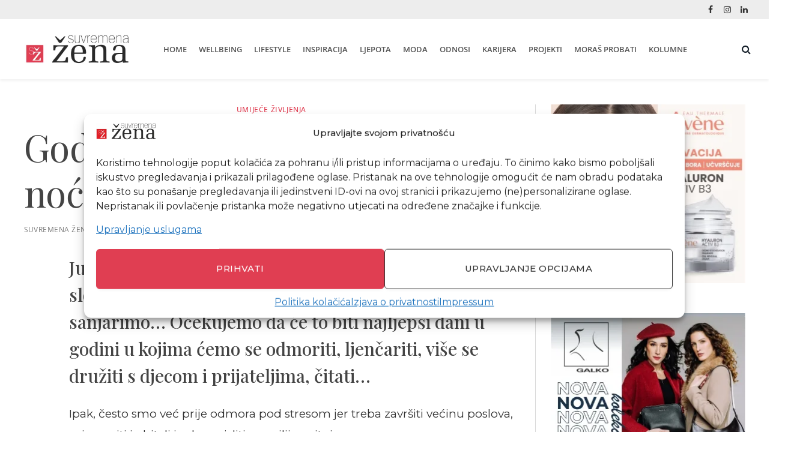

--- FILE ---
content_type: text/html; charset=UTF-8
request_url: https://www.suvremenazena.hr/godisnji-odmor-radost-nocna-mora/
body_size: 36973
content:
<!DOCTYPE html><html lang="hr" class="s-light site-s-light"><head><meta charset="UTF-8" /><meta name="viewport" content="width=device-width, initial-scale=1" /><style>#wpadminbar #wp-admin-bar-wccp_free_top_button .ab-icon:before {
	content: "\f160";
	color: #02CA02;
	top: 3px;
}
#wpadminbar #wp-admin-bar-wccp_free_top_button .ab-icon {
	transform: rotate(45deg);
}</style><meta name='robots' content='index, follow, max-image-preview:large, max-snippet:-1, max-video-preview:-1' /><style>img:is([sizes="auto" i], [sizes^="auto," i]) { contain-intrinsic-size: 3000px 1500px }</style><title>Godišnji odmor - radost ili noćna mora</title><link rel="preload" as="font" href="https://www.suvremenazena.hr/wp-content/themes/smart-mag/css/icons/fonts/ts-icons.woff2?v3.2" type="font/woff2" crossorigin="anonymous" /><meta name="description" content="Jupiii, konačno godišnji odmor. Veselimo se tim slobodnim danima, jedva ih dočekamo, planiramo, sanjarimo… Kako uspješno planirati godišnji odmor?" /><link rel="canonical" href="https://www.suvremenazena.hr/godisnji-odmor-radost-nocna-mora/" /><meta property="og:locale" content="hr_HR" /><meta property="og:type" content="article" /><meta property="og:title" content="Godišnji odmor - radost ili noćna mora" /><meta property="og:description" content="Jupiii, konačno godišnji odmor. Veselimo se tim slobodnim danima, jedva ih dočekamo, planiramo, sanjarimo… Kako uspješno planirati godišnji odmor?" /><meta property="og:url" content="https://www.suvremenazena.hr/godisnji-odmor-radost-nocna-mora/" /><meta property="og:site_name" content="suvremenažena.hr" /><meta property="article:publisher" content="https://www.facebook.com/suvremenazenaportal/" /><meta property="article:published_time" content="2016-07-30T17:37:21+00:00" /><meta property="article:modified_time" content="2020-12-20T17:17:29+00:00" /><meta name="author" content="Suvremena žena" /><meta name="twitter:card" content="summary_large_image" /><meta name="twitter:label1" content="Napisao/la" /><meta name="twitter:data1" content="Suvremena žena" /><meta name="twitter:label2" content="Procijenjeno vrijeme čitanja" /><meta name="twitter:data2" content="3 minute" /> <script type="application/ld+json" class="yoast-schema-graph">{"@context":"https://schema.org","@graph":[{"@type":"Article","@id":"https://www.suvremenazena.hr/godisnji-odmor-radost-nocna-mora/#article","isPartOf":{"@id":"https://www.suvremenazena.hr/godisnji-odmor-radost-nocna-mora/"},"author":{"name":"Suvremena žena","@id":"https://www.suvremenazena.hr/#/schema/person/08903452878f796ad6ce6fb2b88124fd"},"headline":"Godišnji odmor &#8211; radost ili noćna mora","datePublished":"2016-07-30T17:37:21+00:00","dateModified":"2020-12-20T17:17:29+00:00","mainEntityOfPage":{"@id":"https://www.suvremenazena.hr/godisnji-odmor-radost-nocna-mora/"},"wordCount":534,"publisher":{"@id":"https://www.suvremenazena.hr/#organization"},"keywords":["GODIŠNJI ODMOR","odluke"],"articleSection":["UMIJEĆE ŽIVLJENJA"],"inLanguage":"hr"},{"@type":"WebPage","@id":"https://www.suvremenazena.hr/godisnji-odmor-radost-nocna-mora/","url":"https://www.suvremenazena.hr/godisnji-odmor-radost-nocna-mora/","name":"Godišnji odmor - radost ili noćna mora","isPartOf":{"@id":"https://www.suvremenazena.hr/#website"},"datePublished":"2016-07-30T17:37:21+00:00","dateModified":"2020-12-20T17:17:29+00:00","description":"Jupiii, konačno godišnji odmor. Veselimo se tim slobodnim danima, jedva ih dočekamo, planiramo, sanjarimo… Kako uspješno planirati godišnji odmor?","breadcrumb":{"@id":"https://www.suvremenazena.hr/godisnji-odmor-radost-nocna-mora/#breadcrumb"},"inLanguage":"hr","potentialAction":[{"@type":"ReadAction","target":["https://www.suvremenazena.hr/godisnji-odmor-radost-nocna-mora/"]}]},{"@type":"BreadcrumbList","@id":"https://www.suvremenazena.hr/godisnji-odmor-radost-nocna-mora/#breadcrumb","itemListElement":[{"@type":"ListItem","position":1,"name":"Home","item":"https://www.suvremenazena.hr/"},{"@type":"ListItem","position":2,"name":"Godišnji odmor &#8211; radost ili noćna mora"}]},{"@type":"WebSite","@id":"https://www.suvremenazena.hr/#website","url":"https://www.suvremenazena.hr/","name":"SUVREMENA ŽENA – Lifestyle magazin","description":"Sada je moje vrijeme","publisher":{"@id":"https://www.suvremenazena.hr/#organization"},"potentialAction":[{"@type":"SearchAction","target":{"@type":"EntryPoint","urlTemplate":"https://www.suvremenazena.hr/?s={search_term_string}"},"query-input":{"@type":"PropertyValueSpecification","valueRequired":true,"valueName":"search_term_string"}}],"inLanguage":"hr"},{"@type":"Organization","@id":"https://www.suvremenazena.hr/#organization","name":"Suvremena žena","url":"https://www.suvremenazena.hr/","logo":{"@type":"ImageObject","inLanguage":"hr","@id":"https://www.suvremenazena.hr/#/schema/logo/image/","url":"https://www.suvremenazena.hr/wp-content/uploads/2018/06/logo-suvremena-zena.jpg","contentUrl":"https://www.suvremenazena.hr/wp-content/uploads/2018/06/logo-suvremena-zena.jpg","width":324,"height":132,"caption":"Suvremena žena"},"image":{"@id":"https://www.suvremenazena.hr/#/schema/logo/image/"},"sameAs":["https://www.facebook.com/suvremenazenaportal/","https://www.instagram.com/suvremenazena/","https://www.linkedin.com/company/suvremena-ena/"]},{"@type":"Person","@id":"https://www.suvremenazena.hr/#/schema/person/08903452878f796ad6ce6fb2b88124fd","name":"Suvremena žena","image":{"@type":"ImageObject","inLanguage":"hr","@id":"https://www.suvremenazena.hr/#/schema/person/image/","url":"https://www.suvremenazena.hr/wp-content/uploads/2021/04/suvremena-zena-logo-1-150x150.png","contentUrl":"https://www.suvremenazena.hr/wp-content/uploads/2021/04/suvremena-zena-logo-1-150x150.png","caption":"Suvremena žena"},"description":"Donosimo teme i savjete za sretniji, zdraviji, uspješniji i ispunjeniji život, novosti iz svih ženama zanimljivih područja koja život čine ljepšim, kvalitetnijim i zabavnijim.","url":"https://www.suvremenazena.hr/author/adm_obiljkacm/"}]}</script> <link rel='dns-prefetch' href='//fonts.googleapis.com' /><link rel="preload" as="image" href="https://www.suvremenazena.hr/wp-content/uploads/2021/04/suvremena-zena-logo-1-150x150.png.webp"><link data-optimized="1" rel='stylesheet' id='sbi_styles-css' href='https://www.suvremenazena.hr/wp-content/litespeed/css/5916954cdf8582c7e97bfdfaff6b7c3e.css?ver=f92ff' type='text/css' media='all' /><link data-optimized="1" rel='stylesheet' id='wp-block-library-css' href='https://www.suvremenazena.hr/wp-content/litespeed/css/ca576d9985236431dec239f9fb413416.css?ver=314a3' type='text/css' media='all' /><style id='classic-theme-styles-inline-css' type='text/css'>/*! This file is auto-generated */
.wp-block-button__link{color:#fff;background-color:#32373c;border-radius:9999px;box-shadow:none;text-decoration:none;padding:calc(.667em + 2px) calc(1.333em + 2px);font-size:1.125em}.wp-block-file__button{background:#32373c;color:#fff;text-decoration:none}</style><link data-optimized="1" rel='stylesheet' id='quads-style-css-css' href='https://www.suvremenazena.hr/wp-content/litespeed/css/c2148a6995847da95ff2ec2a0df0658b.css?ver=99cfc' type='text/css' media='all' /><style id='global-styles-inline-css' type='text/css'>:root{--wp--preset--aspect-ratio--square: 1;--wp--preset--aspect-ratio--4-3: 4/3;--wp--preset--aspect-ratio--3-4: 3/4;--wp--preset--aspect-ratio--3-2: 3/2;--wp--preset--aspect-ratio--2-3: 2/3;--wp--preset--aspect-ratio--16-9: 16/9;--wp--preset--aspect-ratio--9-16: 9/16;--wp--preset--color--black: #000000;--wp--preset--color--cyan-bluish-gray: #abb8c3;--wp--preset--color--white: #ffffff;--wp--preset--color--pale-pink: #f78da7;--wp--preset--color--vivid-red: #cf2e2e;--wp--preset--color--luminous-vivid-orange: #ff6900;--wp--preset--color--luminous-vivid-amber: #fcb900;--wp--preset--color--light-green-cyan: #7bdcb5;--wp--preset--color--vivid-green-cyan: #00d084;--wp--preset--color--pale-cyan-blue: #8ed1fc;--wp--preset--color--vivid-cyan-blue: #0693e3;--wp--preset--color--vivid-purple: #9b51e0;--wp--preset--gradient--vivid-cyan-blue-to-vivid-purple: linear-gradient(135deg,rgba(6,147,227,1) 0%,rgb(155,81,224) 100%);--wp--preset--gradient--light-green-cyan-to-vivid-green-cyan: linear-gradient(135deg,rgb(122,220,180) 0%,rgb(0,208,130) 100%);--wp--preset--gradient--luminous-vivid-amber-to-luminous-vivid-orange: linear-gradient(135deg,rgba(252,185,0,1) 0%,rgba(255,105,0,1) 100%);--wp--preset--gradient--luminous-vivid-orange-to-vivid-red: linear-gradient(135deg,rgba(255,105,0,1) 0%,rgb(207,46,46) 100%);--wp--preset--gradient--very-light-gray-to-cyan-bluish-gray: linear-gradient(135deg,rgb(238,238,238) 0%,rgb(169,184,195) 100%);--wp--preset--gradient--cool-to-warm-spectrum: linear-gradient(135deg,rgb(74,234,220) 0%,rgb(151,120,209) 20%,rgb(207,42,186) 40%,rgb(238,44,130) 60%,rgb(251,105,98) 80%,rgb(254,248,76) 100%);--wp--preset--gradient--blush-light-purple: linear-gradient(135deg,rgb(255,206,236) 0%,rgb(152,150,240) 100%);--wp--preset--gradient--blush-bordeaux: linear-gradient(135deg,rgb(254,205,165) 0%,rgb(254,45,45) 50%,rgb(107,0,62) 100%);--wp--preset--gradient--luminous-dusk: linear-gradient(135deg,rgb(255,203,112) 0%,rgb(199,81,192) 50%,rgb(65,88,208) 100%);--wp--preset--gradient--pale-ocean: linear-gradient(135deg,rgb(255,245,203) 0%,rgb(182,227,212) 50%,rgb(51,167,181) 100%);--wp--preset--gradient--electric-grass: linear-gradient(135deg,rgb(202,248,128) 0%,rgb(113,206,126) 100%);--wp--preset--gradient--midnight: linear-gradient(135deg,rgb(2,3,129) 0%,rgb(40,116,252) 100%);--wp--preset--font-size--small: 13px;--wp--preset--font-size--medium: 20px;--wp--preset--font-size--large: 36px;--wp--preset--font-size--x-large: 42px;--wp--preset--spacing--20: 0.44rem;--wp--preset--spacing--30: 0.67rem;--wp--preset--spacing--40: 1rem;--wp--preset--spacing--50: 1.5rem;--wp--preset--spacing--60: 2.25rem;--wp--preset--spacing--70: 3.38rem;--wp--preset--spacing--80: 5.06rem;--wp--preset--shadow--natural: 6px 6px 9px rgba(0, 0, 0, 0.2);--wp--preset--shadow--deep: 12px 12px 50px rgba(0, 0, 0, 0.4);--wp--preset--shadow--sharp: 6px 6px 0px rgba(0, 0, 0, 0.2);--wp--preset--shadow--outlined: 6px 6px 0px -3px rgba(255, 255, 255, 1), 6px 6px rgba(0, 0, 0, 1);--wp--preset--shadow--crisp: 6px 6px 0px rgba(0, 0, 0, 1);}:where(.is-layout-flex){gap: 0.5em;}:where(.is-layout-grid){gap: 0.5em;}body .is-layout-flex{display: flex;}.is-layout-flex{flex-wrap: wrap;align-items: center;}.is-layout-flex > :is(*, div){margin: 0;}body .is-layout-grid{display: grid;}.is-layout-grid > :is(*, div){margin: 0;}:where(.wp-block-columns.is-layout-flex){gap: 2em;}:where(.wp-block-columns.is-layout-grid){gap: 2em;}:where(.wp-block-post-template.is-layout-flex){gap: 1.25em;}:where(.wp-block-post-template.is-layout-grid){gap: 1.25em;}.has-black-color{color: var(--wp--preset--color--black) !important;}.has-cyan-bluish-gray-color{color: var(--wp--preset--color--cyan-bluish-gray) !important;}.has-white-color{color: var(--wp--preset--color--white) !important;}.has-pale-pink-color{color: var(--wp--preset--color--pale-pink) !important;}.has-vivid-red-color{color: var(--wp--preset--color--vivid-red) !important;}.has-luminous-vivid-orange-color{color: var(--wp--preset--color--luminous-vivid-orange) !important;}.has-luminous-vivid-amber-color{color: var(--wp--preset--color--luminous-vivid-amber) !important;}.has-light-green-cyan-color{color: var(--wp--preset--color--light-green-cyan) !important;}.has-vivid-green-cyan-color{color: var(--wp--preset--color--vivid-green-cyan) !important;}.has-pale-cyan-blue-color{color: var(--wp--preset--color--pale-cyan-blue) !important;}.has-vivid-cyan-blue-color{color: var(--wp--preset--color--vivid-cyan-blue) !important;}.has-vivid-purple-color{color: var(--wp--preset--color--vivid-purple) !important;}.has-black-background-color{background-color: var(--wp--preset--color--black) !important;}.has-cyan-bluish-gray-background-color{background-color: var(--wp--preset--color--cyan-bluish-gray) !important;}.has-white-background-color{background-color: var(--wp--preset--color--white) !important;}.has-pale-pink-background-color{background-color: var(--wp--preset--color--pale-pink) !important;}.has-vivid-red-background-color{background-color: var(--wp--preset--color--vivid-red) !important;}.has-luminous-vivid-orange-background-color{background-color: var(--wp--preset--color--luminous-vivid-orange) !important;}.has-luminous-vivid-amber-background-color{background-color: var(--wp--preset--color--luminous-vivid-amber) !important;}.has-light-green-cyan-background-color{background-color: var(--wp--preset--color--light-green-cyan) !important;}.has-vivid-green-cyan-background-color{background-color: var(--wp--preset--color--vivid-green-cyan) !important;}.has-pale-cyan-blue-background-color{background-color: var(--wp--preset--color--pale-cyan-blue) !important;}.has-vivid-cyan-blue-background-color{background-color: var(--wp--preset--color--vivid-cyan-blue) !important;}.has-vivid-purple-background-color{background-color: var(--wp--preset--color--vivid-purple) !important;}.has-black-border-color{border-color: var(--wp--preset--color--black) !important;}.has-cyan-bluish-gray-border-color{border-color: var(--wp--preset--color--cyan-bluish-gray) !important;}.has-white-border-color{border-color: var(--wp--preset--color--white) !important;}.has-pale-pink-border-color{border-color: var(--wp--preset--color--pale-pink) !important;}.has-vivid-red-border-color{border-color: var(--wp--preset--color--vivid-red) !important;}.has-luminous-vivid-orange-border-color{border-color: var(--wp--preset--color--luminous-vivid-orange) !important;}.has-luminous-vivid-amber-border-color{border-color: var(--wp--preset--color--luminous-vivid-amber) !important;}.has-light-green-cyan-border-color{border-color: var(--wp--preset--color--light-green-cyan) !important;}.has-vivid-green-cyan-border-color{border-color: var(--wp--preset--color--vivid-green-cyan) !important;}.has-pale-cyan-blue-border-color{border-color: var(--wp--preset--color--pale-cyan-blue) !important;}.has-vivid-cyan-blue-border-color{border-color: var(--wp--preset--color--vivid-cyan-blue) !important;}.has-vivid-purple-border-color{border-color: var(--wp--preset--color--vivid-purple) !important;}.has-vivid-cyan-blue-to-vivid-purple-gradient-background{background: var(--wp--preset--gradient--vivid-cyan-blue-to-vivid-purple) !important;}.has-light-green-cyan-to-vivid-green-cyan-gradient-background{background: var(--wp--preset--gradient--light-green-cyan-to-vivid-green-cyan) !important;}.has-luminous-vivid-amber-to-luminous-vivid-orange-gradient-background{background: var(--wp--preset--gradient--luminous-vivid-amber-to-luminous-vivid-orange) !important;}.has-luminous-vivid-orange-to-vivid-red-gradient-background{background: var(--wp--preset--gradient--luminous-vivid-orange-to-vivid-red) !important;}.has-very-light-gray-to-cyan-bluish-gray-gradient-background{background: var(--wp--preset--gradient--very-light-gray-to-cyan-bluish-gray) !important;}.has-cool-to-warm-spectrum-gradient-background{background: var(--wp--preset--gradient--cool-to-warm-spectrum) !important;}.has-blush-light-purple-gradient-background{background: var(--wp--preset--gradient--blush-light-purple) !important;}.has-blush-bordeaux-gradient-background{background: var(--wp--preset--gradient--blush-bordeaux) !important;}.has-luminous-dusk-gradient-background{background: var(--wp--preset--gradient--luminous-dusk) !important;}.has-pale-ocean-gradient-background{background: var(--wp--preset--gradient--pale-ocean) !important;}.has-electric-grass-gradient-background{background: var(--wp--preset--gradient--electric-grass) !important;}.has-midnight-gradient-background{background: var(--wp--preset--gradient--midnight) !important;}.has-small-font-size{font-size: var(--wp--preset--font-size--small) !important;}.has-medium-font-size{font-size: var(--wp--preset--font-size--medium) !important;}.has-large-font-size{font-size: var(--wp--preset--font-size--large) !important;}.has-x-large-font-size{font-size: var(--wp--preset--font-size--x-large) !important;}
:where(.wp-block-post-template.is-layout-flex){gap: 1.25em;}:where(.wp-block-post-template.is-layout-grid){gap: 1.25em;}
:where(.wp-block-columns.is-layout-flex){gap: 2em;}:where(.wp-block-columns.is-layout-grid){gap: 2em;}
:root :where(.wp-block-pullquote){font-size: 1.5em;line-height: 1.6;}</style><link data-optimized="1" rel='stylesheet' id='contact-form-7-css' href='https://www.suvremenazena.hr/wp-content/litespeed/css/2572c55699752cb893669fe9d05b47c9.css?ver=effb2' type='text/css' media='all' /><link data-optimized="1" rel='stylesheet' id='ppress-frontend-css' href='https://www.suvremenazena.hr/wp-content/litespeed/css/14e6d44985c68ad6f9b2acfce10ae042.css?ver=29fce' type='text/css' media='all' /><link data-optimized="1" rel='stylesheet' id='ppress-flatpickr-css' href='https://www.suvremenazena.hr/wp-content/litespeed/css/36eb362a9122d0a862dc487c5669c487.css?ver=82243' type='text/css' media='all' /><link data-optimized="1" rel='stylesheet' id='ppress-select2-css' href='https://www.suvremenazena.hr/wp-content/litespeed/css/606880d9227bdf8d2bde0221071c6cab.css?ver=ec7aa' type='text/css' media='all' /><link rel='stylesheet' id='cmplz-general-css' href='https://www.suvremenazena.hr/wp-content/plugins/complianz-gdpr-premium/assets/css/cookieblocker.min.css?ver=1761898361' type='text/css' media='all' /><link data-optimized="1" rel='stylesheet' id='elementor-icons-css' href='https://www.suvremenazena.hr/wp-content/litespeed/css/38b7e913517e18e00658383eaded2b1f.css?ver=3450c' type='text/css' media='all' /><link data-optimized="1" rel='stylesheet' id='elementor-frontend-css' href='https://www.suvremenazena.hr/wp-content/litespeed/css/232466fd4b11b60afade981e3d670a3e.css?ver=8e22e' type='text/css' media='all' /><link data-optimized="1" rel='stylesheet' id='elementor-post-33333-css' href='https://www.suvremenazena.hr/wp-content/litespeed/css/f4546af1d395f065bbd99dd313b05719.css?ver=29406' type='text/css' media='all' /><link data-optimized="1" rel='stylesheet' id='sbistyles-css' href='https://www.suvremenazena.hr/wp-content/litespeed/css/5916954cdf8582c7e97bfdfaff6b7c3e.css?ver=f92ff' type='text/css' media='all' /><link data-optimized="1" rel='stylesheet' id='elementor-post-61528-css' href='https://www.suvremenazena.hr/wp-content/litespeed/css/9c1f13e1c244763c86c55139cca12f10.css?ver=732ea' type='text/css' media='all' /><link data-optimized="1" rel='stylesheet' id='smartmag-core-css' href='https://www.suvremenazena.hr/wp-content/litespeed/css/3c7ab17f4f5ae4cc430fb4f346bae3ff.css?ver=e3e73' type='text/css' media='all' /><link data-optimized="1" rel='stylesheet' id='smartmag-magnific-popup-css' href='https://www.suvremenazena.hr/wp-content/litespeed/css/33edb51b7ef2fded960e1b2c43af0224.css?ver=3f0ae' type='text/css' media='all' /><link data-optimized="1" rel='stylesheet' id='font-awesome4-css' href='https://www.suvremenazena.hr/wp-content/litespeed/css/655a0c6fdaff9390f8704973ec921a6b.css?ver=e9098' type='text/css' media='all' /><link data-optimized="1" rel='stylesheet' id='smartmag-icons-css' href='https://www.suvremenazena.hr/wp-content/litespeed/css/f51bc22e58189ea7f646f400a1c58ee5.css?ver=aa483' type='text/css' media='all' /><link data-optimized="1" rel='stylesheet' id='smartmag-skin-css' href='https://www.suvremenazena.hr/wp-content/litespeed/css/13b2dd79fe88edef9e95d8eb6a59961b.css?ver=6f3c7' type='text/css' media='all' /><style id='smartmag-skin-inline-css' type='text/css'>:root { --c-main: #e03e52;
--c-main-rgb: 224,62,82;
--c-headings: #444444;
--text-font: "Montserrat", system-ui, -apple-system, "Segoe UI", Arial, sans-serif;
--body-font: "Montserrat", system-ui, -apple-system, "Segoe UI", Arial, sans-serif;
--ui-font: "Montserrat", system-ui, -apple-system, "Segoe UI", Arial, sans-serif;
--title-font: "Montserrat", system-ui, -apple-system, "Segoe UI", Arial, sans-serif;
--h-font: "Montserrat", system-ui, -apple-system, "Segoe UI", Arial, sans-serif;
--title-font: "Playfair Display", system-ui, -apple-system, "Segoe UI", Arial, sans-serif;
--h-font: "Playfair Display", system-ui, -apple-system, "Segoe UI", Arial, sans-serif;
--title-font: "Playfair Display", system-ui, -apple-system, "Segoe UI", Arial, sans-serif;
--main-width: 1201px;
--c-excerpts: #7c7e7f;
--excerpt-size: 18px; }
.post-title:not(._) { font-size: 62px; font-weight: 300; }
:root { --wrap-padding: 0px; }
.main-sidebar .widget-title .heading { font-family: "Open Sans", system-ui, -apple-system, "Segoe UI", Arial, sans-serif; font-weight: 300; }
.main-sidebar .widget, .ts-sidebar .widget { margin-bottom: 45px; }
.smart-head-main { --c-shadow: rgba(0,0,0,0.05); }
.smart-head-main .smart-head-top { --head-h: 32px; background-color: #ededed; }
.smart-head-main .smart-head-mid { --head-h: 100px; }
.smart-head-main .smart-head-bot { border-top-width: 0px; }
.smart-head-main .smart-head-sticky { max-height: 60px; --head-h: 60px; }
.navigation { font-family: "Open Sans", system-ui, -apple-system, "Segoe UI", Arial, sans-serif; }
.navigation-main .menu > li > a { font-family: "Open Sans", system-ui, -apple-system, "Segoe UI", Arial, sans-serif; font-size: 13px; font-weight: 600; letter-spacing: 0em; }
.navigation-main .menu > li li a { font-family: "Open Sans", system-ui, -apple-system, "Segoe UI", Arial, sans-serif; font-size: 13px; font-weight: 500; letter-spacing: 0.03em; }
.navigation-main { --nav-items-space: 10px; }
.navigation-main .menu > li > a:after { display: none; }
.s-light .navigation-main { --c-nav: #555555; --c-nav-hov: #e31e27; }
.s-light .navigation { --c-nav-drop-hov-bg: #e31e27; --c-nav-drop-hov: #ffffff; }
.s-light .sub-cats { background-color: #424242; }
.s-dark .sub-cats { background-color: #424242; }
.smart-head-mobile .smart-head-mid { --head-h: 90px; border-top-width: 3px; }
.mobile-menu { font-family: "Open Sans", system-ui, -apple-system, "Segoe UI", Arial, sans-serif; font-size: 14px; font-weight: 500; }
.off-canvas { background-color: #ffffff; }
.smart-head-main .spc-social { --c-spc-social-hov: #f2f2f2; --spc-social-space: 5px; }
.post-meta { font-family: "Open Sans", system-ui, -apple-system, "Segoe UI", Arial, sans-serif; }
.post-meta .meta-item, .post-meta .text-in { font-family: "Open Sans", system-ui, -apple-system, "Segoe UI", Arial, sans-serif; font-weight: 500; text-transform: uppercase; }
.post-meta .post-cat > a { font-family: "Open Sans", system-ui, -apple-system, "Segoe UI", Arial, sans-serif; }
.post-meta .text-in, .post-meta .post-cat > a { font-size: 14px; }
.l-post .excerpt { font-family: "Montserrat", system-ui, -apple-system, "Segoe UI", Arial, sans-serif; }
.cat-labels .category { font-family: "Open Sans", system-ui, -apple-system, "Segoe UI", Arial, sans-serif; }
.block-head-g { background-color: #111111; }
.block-head-g .heading { color: #ffffff; }
.read-more-basic { font-family: "Open Sans", system-ui, -apple-system, "Segoe UI", Arial, sans-serif; }
.load-button { font-family: "Open Sans", system-ui, -apple-system, "Segoe UI", Arial, sans-serif; font-size: 14px; font-weight: 500; }
.loop-grid .ratio-is-custom { padding-bottom: calc(100% / 1.88); }
.loop-grid-base .post-title { font-size: 26px; }
.loop-list .ratio-is-custom { padding-bottom: calc(100% / 1.45); }
.loop-list .post-title { font-family: "Lora", system-ui, -apple-system, "Segoe UI", Arial, sans-serif; font-size: 28px; }
.list-post { --list-p-media-width: 43%; --list-p-media-max-width: 85%; }
.list-post .media:not(i) { --list-p-media-max-width: 48%; }
.loop-grid-lg .post-title { font-size: 28px; }
.loop-small .ratio-is-custom { padding-bottom: calc(100% / 1.149); }
.loop-small .media:not(i) { max-width: 75px; }
.main-featured.has-classic-slider { background: #ffffff; }
.post-meta-single .meta-item, .post-meta-single .text-in { font-weight: 500; text-transform: initial; }
.author-box .bio { font-family: var(--body-font); }
.the-post-header .post-meta .post-title { font-family: "Playfair Display", system-ui, -apple-system, "Segoe UI", Arial, sans-serif; font-weight: 300; }
.entry-content { font-family: "Montserrat", system-ui, -apple-system, "Segoe UI", Arial, sans-serif; font-size: 19px; font-weight: normal; }
.post-content h1, .post-content h2, .post-content h3, .post-content h4, .post-content h5, .post-content h6 { font-family: "Playfair Display", system-ui, -apple-system, "Segoe UI", Arial, sans-serif; font-weight: 500; }
.site-s-light .entry-content { color: #333333; }
.site-s-light .post-content { --c-headings: #444444; }
.entry-content { --c-a: #e31e27; }
.post-content h2 { font-size: 30px; }
.post-content h3 { font-size: 30px; }
.post-content h4 { font-size: 20px; }
.post-content h5 { font-size: 16px; }
.post-content h6 { font-size: 15px; }
.review-box .overall { border-radius: 0px; }
.s-head-large .post-title { font-size: 50px; }
.spc-newsletter .heading { font-family: "Open Sans", system-ui, -apple-system, "Segoe UI", Arial, sans-serif; font-size: 14px; font-weight: 500; text-transform: uppercase; }
.spc-newsletter .message { font-family: "Open Sans", system-ui, -apple-system, "Segoe UI", Arial, sans-serif; font-size: 14px; }
.spc-newsletter .disclaimer { font-family: "Open Sans", system-ui, -apple-system, "Segoe UI", Arial, sans-serif; }
.spc-newsletter { --max-width: 325px; }
@media (min-width: 1200px) { .post-meta .meta-item, .post-meta .text-in { font-size: 11px; }
.post-meta-single .meta-item, .post-meta-single .text-in { font-size: 12px; }
.post-content h1 { font-size: 30px; } }
@media (min-width: 941px) and (max-width: 1200px) { .navigation-main .menu > li > a { font-size: calc(10px + (13px - 10px) * .7); } }
@media (min-width: 768px) and (max-width: 940px) { .post-title:not(._) { font-size: 52px; }
.ts-contain, .main { padding-left: 35px; padding-right: 35px; }
.layout-boxed-inner { --wrap-padding: 35px; }
:root { --wrap-padding: 35px; }
.loop-list .post-title { font-size: 20px; }
.spc-newsletter .heading { font-size: 15px; }
.spc-newsletter .message { font-size: 15px; line-height: 1.4; } }
@media (max-width: 767px) { .post-title:not(._) { font-size: 38px; }
.ts-contain, .main { padding-left: 25px; padding-right: 25px; }
.layout-boxed-inner { --wrap-padding: 25px; }
:root { --wrap-padding: 25px; }
.main-sidebar .widget, .ts-sidebar .widget { margin-bottom: 30px; }
.loop-list .post-title { font-size: 15px; }
.the-page-heading { font-size: 28px; }
.spc-newsletter .heading { font-size: 14px; }
.spc-newsletter .message { font-size: 14px; line-height: 0.75; } }
@media (min-width: 940px) and (max-width: 1300px) { :root { --wrap-padding: min(0px, 5vw); } }</style><link data-optimized="1" rel='stylesheet' id='smartmag-legacy-sc-css' href='https://www.suvremenazena.hr/wp-content/litespeed/css/b365e94c174e945d541fb1f7d0e70efd.css?ver=7ab66' type='text/css' media='all' /><link rel='stylesheet' id='smartmag-gfonts-custom-css' href='https://fonts.googleapis.com/css?family=Montserrat%3A400%2C500%2C600%2C700%2Cnormal%7CPlayfair+Display%3A400%2C500%2C600%2C700%2C300%7COpen+Sans%3A300%2C400%2C500%2C600%2C700%7CLora%3A400%2C500%2C600%2C700&#038;subset=latin%2Clatin-ext&#038;display=swap' type='text/css' media='all' /><link data-optimized="1" rel='stylesheet' id='elementor-gf-local-lora-css' href='https://www.suvremenazena.hr/wp-content/litespeed/css/a956a137b00547dd86b04bf48e964e2c.css?ver=9968b' type='text/css' media='all' /><link data-optimized="1" rel='stylesheet' id='elementor-gf-local-opensans-css' href='https://www.suvremenazena.hr/wp-content/litespeed/css/f64580d9f72d0b391e5581266911c4fb.css?ver=e6597' type='text/css' media='all' /><link data-optimized="1" rel='stylesheet' id='elementor-icons-shared-0-css' href='https://www.suvremenazena.hr/wp-content/litespeed/css/949f3f1ee5605ef477860dc59ca99597.css?ver=bb8c0' type='text/css' media='all' /><link data-optimized="1" rel='stylesheet' id='elementor-icons-fa-brands-css' href='https://www.suvremenazena.hr/wp-content/litespeed/css/34798d549d1a44c6707bbb61a0e0d081.css?ver=a832d' type='text/css' media='all' /><style id='quads-styles-inline-css' type='text/css'>.quads-location ins.adsbygoogle {
        background: transparent !important;
    }.quads-location .quads_rotator_img{ opacity:1 !important;}
    .quads.quads_ad_container { display: grid; grid-template-columns: auto; grid-gap: 10px; padding: 10px; }
    .grid_image{animation: fadeIn 0.5s;-webkit-animation: fadeIn 0.5s;-moz-animation: fadeIn 0.5s;
        -o-animation: fadeIn 0.5s;-ms-animation: fadeIn 0.5s;}
    .quads-ad-label { font-size: 12px; text-align: center; color: #333;}
    .quads_click_impression { display: none;} .quads-location, .quads-ads-space{max-width:100%;} @media only screen and (max-width: 480px) { .quads-ads-space, .penci-builder-element .quads-ads-space{max-width:340px;}}</style> <script type="text/javascript" id="smartmag-lazy-inline-js-after">/*  */
/**
 * @copyright ThemeSphere
 * @preserve
 */
var BunyadLazy={};BunyadLazy.load=function(){function a(e,n){var t={};e.dataset.bgset&&e.dataset.sizes?(t.sizes=e.dataset.sizes,t.srcset=e.dataset.bgset):t.src=e.dataset.bgsrc,function(t){var a=t.dataset.ratio;if(0<a){const e=t.parentElement;if(e.classList.contains("media-ratio")){const n=e.style;n.getPropertyValue("--a-ratio")||(n.paddingBottom=100/a+"%")}}}(e);var a,o=document.createElement("img");for(a in o.onload=function(){var t="url('"+(o.currentSrc||o.src)+"')",a=e.style;a.backgroundImage!==t&&requestAnimationFrame(()=>{a.backgroundImage=t,n&&n()}),o.onload=null,o.onerror=null,o=null},o.onerror=o.onload,t)o.setAttribute(a,t[a]);o&&o.complete&&0<o.naturalWidth&&o.onload&&o.onload()}function e(t){t.dataset.loaded||a(t,()=>{document.dispatchEvent(new Event("lazyloaded")),t.dataset.loaded=1})}function n(t){"complete"===document.readyState?t():window.addEventListener("load",t)}return{initEarly:function(){var t,a=()=>{document.querySelectorAll(".img.bg-cover:not(.lazyload)").forEach(e)};"complete"!==document.readyState?(t=setInterval(a,150),n(()=>{a(),clearInterval(t)})):a()},callOnLoad:n,initBgImages:function(t){t&&n(()=>{document.querySelectorAll(".img.bg-cover").forEach(e)})},bgLoad:a}}(),BunyadLazy.load.initEarly();
/*  */</script> <script type="text/javascript" src="https://www.suvremenazena.hr/wp-includes/js/jquery/jquery.min.js?ver=3.7.1" id="jquery-core-js"></script> <script data-optimized="1" type="text/javascript" src="https://www.suvremenazena.hr/wp-content/litespeed/js/7b7116449c4188d07434d7f0e4232a73.js?ver=7aaa9" id="jquery-migrate-js"></script> <script data-optimized="1" type="text/javascript" src="https://www.suvremenazena.hr/wp-content/litespeed/js/7fb33f4001546bdffbd434003a2ef4b9.js?ver=c5e61" id="ppress-flatpickr-js"></script> <script data-optimized="1" type="text/javascript" src="https://www.suvremenazena.hr/wp-content/litespeed/js/742fb2c93e408e5ccdca80dfdec69929.js?ver=1a8f0" id="ppress-select2-js"></script> <script type="text/javascript" id="quads_ads_front-js-extra">/*  */
var quads_analytics = {"ajax_url":"https:\/\/www.suvremenazena.hr\/wp-admin\/admin-ajax.php","quads_front_nonce":"513a9ec7d7"};
/*  */</script> <script data-optimized="1" type="text/javascript" src="https://www.suvremenazena.hr/wp-content/litespeed/js/fe42ae59cc375111030aa9530be969bc.js?ver=bccaf" id="quads_ads_front-js"></script> <script data-optimized="1" type="text/javascript" src="https://www.suvremenazena.hr/wp-content/litespeed/js/d781c3172ff83523d016b5c04cf03990.js?ver=a4aa5" id="wr2x-retinajs-js-js"></script> <script type="text/javascript" id="smartmag-theme-js-extra">/*  */
var Bunyad = {"ajaxurl":"https:\/\/www.suvremenazena.hr\/wp-admin\/admin-ajax.php"};
/*  */</script> <script data-optimized="1" type="text/javascript" src="https://www.suvremenazena.hr/wp-content/litespeed/js/f13b7415f0191351f5b2cc7d0e729b3c.js?ver=ae0ea" id="smartmag-theme-js"></script> <script data-optimized="1" type="text/javascript" src="https://www.suvremenazena.hr/wp-content/litespeed/js/fc483bc7fee023d2184ad2922935f0e8.js?ver=e2d2a" id="smartmag-legacy-sc-js"></script> <link rel="https://api.w.org/" href="https://www.suvremenazena.hr/wp-json/" /><link rel="alternate" title="JSON" type="application/json" href="https://www.suvremenazena.hr/wp-json/wp/v2/posts/7683" /><link rel="EditURI" type="application/rsd+xml" title="RSD" href="https://www.suvremenazena.hr/xmlrpc.php?rsd" /><meta name="generator" content="WordPress 6.8.3" /><link rel='shortlink' href='https://www.suvremenazena.hr/?p=7683' /><link rel="alternate" title="oEmbed (JSON)" type="application/json+oembed" href="https://www.suvremenazena.hr/wp-json/oembed/1.0/embed?url=https%3A%2F%2Fwww.suvremenazena.hr%2Fgodisnji-odmor-radost-nocna-mora%2F" /><link rel="alternate" title="oEmbed (XML)" type="text/xml+oembed" href="https://www.suvremenazena.hr/wp-json/oembed/1.0/embed?url=https%3A%2F%2Fwww.suvremenazena.hr%2Fgodisnji-odmor-radost-nocna-mora%2F&#038;format=xml" /><meta name="google-site-verification" content="YnPQ_v5KGERrlbjuLQebto8awqcV0oZR5sJGZdGPUPs" /> <script type="text/plain" data-service="facebook" data-category="marketing">!function(f,b,e,v,n,t,s)
{if(f.fbq)return;n=f.fbq=function(){n.callMethod?
n.callMethod.apply(n,arguments):n.queue.push(arguments)};
if(!f._fbq)f._fbq=n;n.push=n;n.loaded=!0;n.version='2.0';
n.queue=[];t=b.createElement(e);t.async=!0;
t.src=v;s=b.getElementsByTagName(e)[0];
s.parentNode.insertBefore(t,s)}(window, document,'script',
'https://www.suvremenazena.hr/wp-content/litespeed/localres/aHR0cHM6Ly9jb25uZWN0LmZhY2Vib29rLm5ldC9lbl9VUy9mYmV2ZW50cy5qcw==');
fbq('init', '696590834651212');
fbq('track', 'PageView');</script> <noscript><img height="1" width="1" style="display:none"
src="https://www.facebook.com/tr?id=696590834651212&ev=PageView&noscript=1"
/></noscript>
 <script id="wpcp_disable_selection" type="text/javascript">var image_save_msg='You are not allowed to save images!';
	var no_menu_msg='Context Menu disabled!';
	var smessage = "Sadržaj je za&scaron;tićen!";

function disableEnterKey(e)
{
	var elemtype = e.target.tagName;
	
	elemtype = elemtype.toUpperCase();
	
	if (elemtype == "TEXT" || elemtype == "TEXTAREA" || elemtype == "INPUT" || elemtype == "PASSWORD" || elemtype == "SELECT" || elemtype == "OPTION" || elemtype == "EMBED")
	{
		elemtype = 'TEXT';
	}
	
	if (e.ctrlKey){
     var key;
     if(window.event)
          key = window.event.keyCode;     //IE
     else
          key = e.which;     //firefox (97)
    //if (key != 17) alert(key);
     if (elemtype!= 'TEXT' && (key == 97 || key == 65 || key == 67 || key == 99 || key == 88 || key == 120 || key == 26 || key == 85  || key == 86 || key == 83 || key == 43 || key == 73))
     {
		if(wccp_free_iscontenteditable(e)) return true;
		show_wpcp_message('You are not allowed to copy content or view source');
		return false;
     }else
     	return true;
     }
}


/*For contenteditable tags*/
function wccp_free_iscontenteditable(e)
{
	var e = e || window.event; // also there is no e.target property in IE. instead IE uses window.event.srcElement
  	
	var target = e.target || e.srcElement;

	var elemtype = e.target.nodeName;
	
	elemtype = elemtype.toUpperCase();
	
	var iscontenteditable = "false";
		
	if(typeof target.getAttribute!="undefined" ) iscontenteditable = target.getAttribute("contenteditable"); // Return true or false as string
	
	var iscontenteditable2 = false;
	
	if(typeof target.isContentEditable!="undefined" ) iscontenteditable2 = target.isContentEditable; // Return true or false as boolean

	if(target.parentElement.isContentEditable) iscontenteditable2 = true;
	
	if (iscontenteditable == "true" || iscontenteditable2 == true)
	{
		if(typeof target.style!="undefined" ) target.style.cursor = "text";
		
		return true;
	}
}

////////////////////////////////////
function disable_copy(e)
{	
	var e = e || window.event; // also there is no e.target property in IE. instead IE uses window.event.srcElement
	
	var elemtype = e.target.tagName;
	
	elemtype = elemtype.toUpperCase();
	
	if (elemtype == "TEXT" || elemtype == "TEXTAREA" || elemtype == "INPUT" || elemtype == "PASSWORD" || elemtype == "SELECT" || elemtype == "OPTION" || elemtype == "EMBED")
	{
		elemtype = 'TEXT';
	}
	
	if(wccp_free_iscontenteditable(e)) return true;
	
	var isSafari = /Safari/.test(navigator.userAgent) && /Apple Computer/.test(navigator.vendor);
	
	var checker_IMG = '';
	if (elemtype == "IMG" && checker_IMG == 'checked' && e.detail >= 2) {show_wpcp_message(alertMsg_IMG);return false;}
	if (elemtype != "TEXT")
	{
		if (smessage !== "" && e.detail == 2)
			show_wpcp_message(smessage);
		
		if (isSafari)
			return true;
		else
			return false;
	}	
}

//////////////////////////////////////////
function disable_copy_ie()
{
	var e = e || window.event;
	var elemtype = window.event.srcElement.nodeName;
	elemtype = elemtype.toUpperCase();
	if(wccp_free_iscontenteditable(e)) return true;
	if (elemtype == "IMG") {show_wpcp_message(alertMsg_IMG);return false;}
	if (elemtype != "TEXT" && elemtype != "TEXTAREA" && elemtype != "INPUT" && elemtype != "PASSWORD" && elemtype != "SELECT" && elemtype != "OPTION" && elemtype != "EMBED")
	{
		return false;
	}
}	
function reEnable()
{
	return true;
}
document.onkeydown = disableEnterKey;
document.onselectstart = disable_copy_ie;
if(navigator.userAgent.indexOf('MSIE')==-1)
{
	document.onmousedown = disable_copy;
	document.onclick = reEnable;
}
function disableSelection(target)
{
    //For IE This code will work
    if (typeof target.onselectstart!="undefined")
    target.onselectstart = disable_copy_ie;
    
    //For Firefox This code will work
    else if (typeof target.style.MozUserSelect!="undefined")
    {target.style.MozUserSelect="none";}
    
    //All other  (ie: Opera) This code will work
    else
    target.onmousedown=function(){return false}
    target.style.cursor = "default";
}
//Calling the JS function directly just after body load
window.onload = function(){disableSelection(document.body);};

//////////////////special for safari Start////////////////
var onlongtouch;
var timer;
var touchduration = 1000; //length of time we want the user to touch before we do something

var elemtype = "";
function touchstart(e) {
	var e = e || window.event;
  // also there is no e.target property in IE.
  // instead IE uses window.event.srcElement
  	var target = e.target || e.srcElement;
	
	elemtype = window.event.srcElement.nodeName;
	
	elemtype = elemtype.toUpperCase();
	
	if(!wccp_pro_is_passive()) e.preventDefault();
	if (!timer) {
		timer = setTimeout(onlongtouch, touchduration);
	}
}

function touchend() {
    //stops short touches from firing the event
    if (timer) {
        clearTimeout(timer);
        timer = null;
    }
	onlongtouch();
}

onlongtouch = function(e) { //this will clear the current selection if anything selected
	
	if (elemtype != "TEXT" && elemtype != "TEXTAREA" && elemtype != "INPUT" && elemtype != "PASSWORD" && elemtype != "SELECT" && elemtype != "EMBED" && elemtype != "OPTION")	
	{
		if (window.getSelection) {
			if (window.getSelection().empty) {  // Chrome
			window.getSelection().empty();
			} else if (window.getSelection().removeAllRanges) {  // Firefox
			window.getSelection().removeAllRanges();
			}
		} else if (document.selection) {  // IE?
			document.selection.empty();
		}
		return false;
	}
};

document.addEventListener("DOMContentLoaded", function(event) { 
    window.addEventListener("touchstart", touchstart, false);
    window.addEventListener("touchend", touchend, false);
});

function wccp_pro_is_passive() {

  var cold = false,
  hike = function() {};

  try {
	  const object1 = {};
  var aid = Object.defineProperty(object1, 'passive', {
  get() {cold = true}
  });
  window.addEventListener('test', hike, aid);
  window.removeEventListener('test', hike, aid);
  } catch (e) {}

  return cold;
}
/*special for safari End*/</script> <script id="wpcp_disable_Right_Click" type="text/javascript">document.ondragstart = function() { return false;}
	function nocontext(e) {
	   return false;
	}
	document.oncontextmenu = nocontext;</script> <style>.unselectable
{
-moz-user-select:none;
-webkit-user-select:none;
cursor: default;
}
html
{
-webkit-touch-callout: none;
-webkit-user-select: none;
-khtml-user-select: none;
-moz-user-select: none;
-ms-user-select: none;
user-select: none;
-webkit-tap-highlight-color: rgba(0,0,0,0);
}</style> <script id="wpcp_css_disable_selection" type="text/javascript">var e = document.getElementsByTagName('body')[0];
if(e)
{
	e.setAttribute('unselectable',"on");
}</script> <style>.cmplz-hidden {
					display: none !important;
				}</style><script src="//pagead2.googlesyndication.com/pagead/js/adsbygoogle.js"></script><script>document.cookie = 'quads_browser_width='+screen.width;</script> <script>var BunyadSchemeKey = 'bunyad-scheme';
		(() => {
			const d = document.documentElement;
			const c = d.classList;
			var scheme = localStorage.getItem(BunyadSchemeKey);
			
			if (scheme) {
				d.dataset.origClass = c;
				scheme === 'dark' ? c.remove('s-light', 'site-s-light') : c.remove('s-dark', 'site-s-dark');
				c.add('site-s-' + scheme, 's-' + scheme);
			}
		})();</script> <meta name="generator" content="Elementor 3.33.1; features: additional_custom_breakpoints; settings: css_print_method-external, google_font-enabled, font_display-auto"><meta name="onesignal" content="wordpress-plugin"/> <script>window.OneSignalDeferred = window.OneSignalDeferred || [];

      OneSignalDeferred.push(function(OneSignal) {
        var oneSignal_options = {};
        window._oneSignalInitOptions = oneSignal_options;

        oneSignal_options['serviceWorkerParam'] = { scope: '/wp-content/plugins/onesignal-free-web-push-notifications/sdk_files/push/onesignal/' };
oneSignal_options['serviceWorkerPath'] = 'OneSignalSDKWorker.js';

        OneSignal.Notifications.setDefaultUrl("https://www.suvremenazena.hr");

        oneSignal_options['wordpress'] = true;
oneSignal_options['appId'] = 'c7c5ca1f-dae3-4647-98c8-b03e56137f0b';
oneSignal_options['allowLocalhostAsSecureOrigin'] = true;
oneSignal_options['welcomeNotification'] = { };
oneSignal_options['welcomeNotification']['title'] = "";
oneSignal_options['welcomeNotification']['message'] = "Hvala na prijavi!";
oneSignal_options['path'] = "https://www.suvremenazena.hr/wp-content/plugins/onesignal-free-web-push-notifications/sdk_files/";
oneSignal_options['safari_web_id'] = "web.onesignal.auto.2b0cd0f2-3d64-4a96-b6d2-c215d89cc9e7";
oneSignal_options['persistNotification'] = true;
oneSignal_options['promptOptions'] = { };
oneSignal_options['promptOptions']['actionMessage'] = "Želite primati obavijesti o novim objavama? Možete se odjaviti u svakom trenutku.";
oneSignal_options['promptOptions']['acceptButtonText'] = "DOPUSTI";
oneSignal_options['promptOptions']['cancelButtonText'] = "NE HVALA";
oneSignal_options['promptOptions']['autoAcceptTitle'] = "Klikni Dopusti";
oneSignal_options['notifyButton'] = { };
oneSignal_options['notifyButton']['enable'] = true;
oneSignal_options['notifyButton']['position'] = 'bottom-right';
oneSignal_options['notifyButton']['theme'] = 'default';
oneSignal_options['notifyButton']['size'] = 'small';
oneSignal_options['notifyButton']['showCredit'] = false;
oneSignal_options['notifyButton']['text'] = {};
oneSignal_options['notifyButton']['text']['tip.state.unsubscribed'] = 'Želite primati obavijesti o novim objavama? Prijavite se!';
oneSignal_options['notifyButton']['text']['tip.state.subscribed'] = 'Prijavili ste se za primanje obavijesti';
oneSignal_options['notifyButton']['text']['tip.state.blocked'] = 'Blokirali ste obavijesti';
oneSignal_options['notifyButton']['text']['message.action.subscribed'] = 'Hvala na prijavi!';
oneSignal_options['notifyButton']['text']['message.action.resubscribed'] = 'Prijavljeni ste za obavijesti';
oneSignal_options['notifyButton']['text']['message.action.unsubscribed'] = 'Više nećete primati obavijesti';
oneSignal_options['notifyButton']['text']['dialog.main.title'] = 'Upravljajte obavijestima';
oneSignal_options['notifyButton']['text']['dialog.main.button.subscribe'] = 'PRIJAVA';
oneSignal_options['notifyButton']['text']['dialog.main.button.unsubscribe'] = 'ODJAVA';
oneSignal_options['notifyButton']['text']['dialog.blocked.title'] = 'Odblokiraj obavijesti';
oneSignal_options['notifyButton']['text']['dialog.blocked.message'] = 'Slijedite upute za dopuštanje obavijesti';
oneSignal_options['notifyButton']['colors'] = {};
oneSignal_options['notifyButton']['colors']['circle.background'] = '#E03E52';
oneSignal_options['notifyButton']['offset'] = {};
              OneSignal.init(window._oneSignalInitOptions);
              OneSignal.Slidedown.promptPush()      });

      function documentInitOneSignal() {
        var oneSignal_elements = document.getElementsByClassName("OneSignal-prompt");

        var oneSignalLinkClickHandler = function(event) { OneSignal.Notifications.requestPermission(); event.preventDefault(); };        for(var i = 0; i < oneSignal_elements.length; i++)
          oneSignal_elements[i].addEventListener('click', oneSignalLinkClickHandler, false);
      }

      if (document.readyState === 'complete') {
           documentInitOneSignal();
      }
      else {
           window.addEventListener("load", function(event){
               documentInitOneSignal();
          });
      }</script> <style>.e-con.e-parent:nth-of-type(n+4):not(.e-lazyloaded):not(.e-no-lazyload),
				.e-con.e-parent:nth-of-type(n+4):not(.e-lazyloaded):not(.e-no-lazyload) * {
					background-image: none !important;
				}
				@media screen and (max-height: 1024px) {
					.e-con.e-parent:nth-of-type(n+3):not(.e-lazyloaded):not(.e-no-lazyload),
					.e-con.e-parent:nth-of-type(n+3):not(.e-lazyloaded):not(.e-no-lazyload) * {
						background-image: none !important;
					}
				}
				@media screen and (max-height: 640px) {
					.e-con.e-parent:nth-of-type(n+2):not(.e-lazyloaded):not(.e-no-lazyload),
					.e-con.e-parent:nth-of-type(n+2):not(.e-lazyloaded):not(.e-no-lazyload) * {
						background-image: none !important;
					}
				}</style><meta name="facebook-domain-verification" content="7f6os4alghages0dhygdvi9kh2ax8k" /> <script async src="https://pagead2.googlesyndication.com/pagead/js/adsbygoogle.js?client=ca-pub-4165021782967426"
     crossorigin="anonymous"></script> <link rel="icon" href="https://www.suvremenazena.hr/wp-content/uploads/2024/08/cropped-Suvremena-zena-Ikona-web-mjesta-32x32.png" sizes="32x32" /><link rel="icon" href="https://www.suvremenazena.hr/wp-content/uploads/2024/08/cropped-Suvremena-zena-Ikona-web-mjesta-192x192.png" sizes="192x192" /><link rel="apple-touch-icon" href="https://www.suvremenazena.hr/wp-content/uploads/2024/08/cropped-Suvremena-zena-Ikona-web-mjesta-180x180.png" /><meta name="msapplication-TileImage" content="https://www.suvremenazena.hr/wp-content/uploads/2024/08/cropped-Suvremena-zena-Ikona-web-mjesta-270x270.png" /><style type="text/css" id="wp-custom-css">.must-log-in a{
	background-color: #e64946;
  padding: 10px;
  color: #fff;
	text-transform: uppercase;	
}
.must-log-in a:hover{
	background-color: #333;
  padding: 10px;
  color: #fff;	
}
.the-post-tags a {
       font-size: 11px;
    letter-spacing: .03em;
}

.archive-heading {
    font-size: 14px;
    font-weight: 600;
}

.post-content h4 {
    font-size: 21px;
 font-weight: 500;
}

.grid-post .post-title {
    font-size: 26px;
}

.post-meta .meta-above {
    display: flex;
    flex-direction: column;
}

.wp-block-pullquote.is-style-modern blockquote, .modern-quote {
    border-top: 0px solid var(--c-main);
	    background: transparent;
}


.post-cat-5814 .single-featured::after {
    content: "Tražite iskrene recenzije proizvoda koje će vam pomoći pri donošenju odluka o kupnji? Uredništvo i suradnici portala Suvremena žena testiraju proizvode i s vama dijele svoje nepristrane recenzije koje vam mogu olakšati odluke o kupovini. Neke recenzije mogu biti sponzorirane, ali to ne utječe na našu poštenu recenziju. Rado preporučujemo proizvode u koje iskreno vjerujemo i koje bismo nastavili koristiti.";
    color: #7f8c8d;
    font-size: 14px;
    font-style: italic;
    font-weight: 300;
    font-family: 'Open Sans';
}

.archive-description {
       font-size: 18px;
   }
.l-post .excerpt p:last-of-type {
       font-size: 18px;
}

.grid-post .post-title:before {
     border-left: 0px
}
.gform_next_button, .gform_button{
	background-color: #e64946!important;
}

element.style {
}
.post-meta .text-in, .post-meta .post-cat > a {
    font-size: 12px;
}

.post-meta .post-author > a {
    text-transform: uppercase;
    color: #7A7A7A;
    font-weight: 400;
    letter-spacing: 0.04em;
}

.post-content strong, .textwidget strong, .wp-block-group__inner-container strong {
    font-weight: 500;
}
#wpdcom .wpd-form-head{
	justify-content: center!important;
}
#wpdcom .wpd-social-login .wpd-connect-with {
  font-size: 18px !important;
}
#wpdcom .wpd-form-wrap .wpd-login-to-comment {
  font-size: 20px;
}

@media only screen and (max-width: 768px){
    #cmplz-manage-consent .cmplz-manage-consent {
        box-sizing: inherit !important;
    }
}</style></head><body data-cmplz=2 class="wp-singular post-template-default single single-post postid-7683 single-format-standard wp-custom-logo wp-theme-smart-mag unselectable right-sidebar post-layout-modern post-cat-742 has-lb has-lb-sm ts-img-hov-fade has-sb-sep layout-normal elementor-default elementor-kit-33333"><div class="main-wrap"><div class="off-canvas-backdrop"></div><div class="mobile-menu-container off-canvas" id="off-canvas"><div class="off-canvas-head">
<a href="#" class="close">
<span class="visuallyhidden">Close Menu</span>
<i class="tsi tsi-times"></i>
</a><div class="ts-logo"></div></div><div class="off-canvas-content"><ul class="mobile-menu"></ul><div class="spc-social-block spc-social spc-social-b smart-head-social">
<a href="https://www.facebook.com/suvremenazenaportal" class="link service s-facebook" target="_blank" rel="nofollow noopener">
<i class="icon tsi tsi-facebook"></i>					<span class="visuallyhidden">Facebook</span>
</a>
<a href="https://www.instagram.com/suvremenazena/?hl=hr" class="link service s-instagram" target="_blank" rel="nofollow noopener">
<i class="icon tsi tsi-instagram"></i>					<span class="visuallyhidden">Instagram</span>
</a></div></div></div><div class="smart-head smart-head-a smart-head-main" id="smart-head" data-sticky="mid" data-sticky-type="smart" data-sticky-full><div class="smart-head-row smart-head-top is-light smart-head-row-full"><div class="inner full"><div class="items items-left "></div><div class="items items-center empty"></div><div class="items items-right "><div class="spc-social-block spc-social spc-social-a smart-head-social">
<a href="https://www.facebook.com/suvremenazenaportal" class="link service s-facebook" target="_blank" rel="nofollow noopener">
<i class="icon tsi tsi-facebook"></i>					<span class="visuallyhidden">Facebook</span>
</a>
<a href="https://www.instagram.com/suvremenazena/?hl=hr" class="link service s-instagram" target="_blank" rel="nofollow noopener">
<i class="icon tsi tsi-instagram"></i>					<span class="visuallyhidden">Instagram</span>
</a>
<a href="https://www.linkedin.com/company/suvremena-%C5%BEena" class="link service s-linkedin" target="_blank" rel="nofollow noopener">
<i class="icon tsi tsi-linkedin"></i>					<span class="visuallyhidden">LinkedIn</span>
</a></div></div></div></div><div class="smart-head-row smart-head-mid is-light smart-head-row-full"><div class="inner full"><div class="items items-left ">
<a href="https://www.suvremenazena.hr/" title="suvremenažena.hr" rel="home" class="logo-link ts-logo logo-is-image">
<span>
<img src="https://www.suvremenazena.hr/wp-content/uploads/2024/08/Logo-Suvremena-zena-300x122-1.png.webp" class="logo-image" alt="suvremenažena.hr" srcset="https://www.suvremenazena.hr/wp-content/uploads/2024/08/Logo-Suvremena-zena-300x122-1.png.webp ,https://www.suvremenazena.hr/wp-content/uploads/2024/08/Logo-Suvremena-zena-600x244-1.png.webp 2x" width="300" height="122"/>
</span>
</a><div class="nav-wrap"><nav class="navigation navigation-main nav-hov-b"><ul id="menu-main-menu" class="menu"><li id="menu-item-2095" class="menu-item menu-item-type-post_type menu-item-object-page menu-item-home menu-item-2095"><a href="https://www.suvremenazena.hr/">HOME</a></li><li id="menu-item-74011" class="menu-item menu-item-type-taxonomy menu-item-object-category menu-item-has-children menu-cat-4295 menu-item-74011"><a href="https://www.suvremenazena.hr/wellbeing/">WELLBEING</a><ul class="sub-menu"><li id="menu-item-74047" class="menu-item menu-item-type-taxonomy menu-item-object-category menu-cat-4207 menu-item-74047"><a href="https://www.suvremenazena.hr/wellbeing/zdravlje-uma-i-tijela/">ZDRAVLJE UMA &amp; TIJELA</a></li><li id="menu-item-26224" class="menu-item menu-item-type-taxonomy menu-item-object-category menu-cat-2678 menu-item-26224"><a href="https://www.suvremenazena.hr/wellbeing/zdrava-prehrana/">ZDRAVA PREHRANA</a></li><li id="menu-item-74014" class="menu-item menu-item-type-taxonomy menu-item-object-category menu-cat-4214 menu-item-74014"><a href="https://www.suvremenazena.hr/wellbeing/pokret-i-forma/">POKRET &amp; FORMA</a></li></ul></li><li id="menu-item-24758" class="menu-item menu-item-type-taxonomy menu-item-object-category menu-item-has-children menu-cat-4 menu-item-24758"><a href="https://www.suvremenazena.hr/lifestyle/">LIFESTYLE</a><ul class="sub-menu"><li id="menu-item-74015" class="menu-item menu-item-type-taxonomy menu-item-object-category menu-cat-2559 menu-item-74015"><a href="https://www.suvremenazena.hr/lifestyle/dom-i-dizajn/">DOM &amp; DIZAJN</a></li><li id="menu-item-31909" class="menu-item menu-item-type-taxonomy menu-item-object-category menu-cat-4313 menu-item-31909"><a href="https://www.suvremenazena.hr/lifestyle/financije/">FINANCIJE &amp; SVJESNO TROŠENJE</a></li><li id="menu-item-7431" class="menu-item menu-item-type-taxonomy menu-item-object-category menu-cat-2072 menu-item-7431"><a href="https://www.suvremenazena.hr/lifestyle/putovanja/">PUTOVANJA S DUŠOM</a></li><li id="menu-item-24658" class="menu-item menu-item-type-taxonomy menu-item-object-category menu-cat-4223 menu-item-24658"><a href="https://www.suvremenazena.hr/lifestyle/gastro/">GASTRO &amp; UŽITAK</a></li><li id="menu-item-51946" class="menu-item menu-item-type-taxonomy menu-item-object-category menu-cat-5611 menu-item-51946"><a href="https://www.suvremenazena.hr/dogadanja/">DOGAĐANJA I NOVA ISKUSTVA</a></li></ul></li><li id="menu-item-24792" class="menu-item menu-item-type-taxonomy menu-item-object-category current-post-ancestor menu-item-has-children menu-cat-4230 menu-item-24792"><a href="https://www.suvremenazena.hr/inspiracija/">INSPIRACIJA</a><ul class="sub-menu"><li id="menu-item-46806" class="menu-item menu-item-type-taxonomy menu-item-object-category menu-cat-5502 menu-item-46806"><a href="https://www.suvremenazena.hr/inspiracija/inspirativne-zene/">ŽENE KOJE INSPIRIRAJU</a></li><li id="menu-item-74016" class="menu-item menu-item-type-taxonomy menu-item-object-category menu-cat-2408 menu-item-74016"><a href="https://www.suvremenazena.hr/inspiracija/osobni-rast/">OSOBNI RAST</a></li><li id="menu-item-74017" class="menu-item menu-item-type-taxonomy menu-item-object-category current-post-ancestor current-menu-parent current-post-parent menu-cat-742 menu-item-74017"><a href="https://www.suvremenazena.hr/inspiracija/umijece-zivljenja/">UMIJEĆE ŽIVLJENJA</a></li><li id="menu-item-58261" class="menu-item menu-item-type-taxonomy menu-item-object-category menu-cat-5773 menu-item-58261"><a href="https://www.suvremenazena.hr/zivotni-izazovi/">ŽIVOTNI IZAZOVI</a></li><li id="menu-item-74026" class="menu-item menu-item-type-taxonomy menu-item-object-category menu-cat-5592 menu-item-74026"><a href="https://www.suvremenazena.hr/lagano-zabavno/">LAGANO &amp; ZABAVNO</a></li><li id="menu-item-3309" class="menu-item menu-item-type-taxonomy menu-item-object-category menu-cat-405 menu-item-3309"><a href="https://www.suvremenazena.hr/citati/">CITATI KOJI MIJENJAJU DAN</a></li><li id="menu-item-24412" class="menu-item menu-item-type-taxonomy menu-item-object-category menu-cat-2776 menu-item-24412"><a href="https://www.suvremenazena.hr/knjige/">D-KNJIGA</a></li><li id="menu-item-24088" class="menu-item menu-item-type-taxonomy menu-item-object-category menu-cat-3103 menu-item-24088"><a href="https://www.suvremenazena.hr/astro/">ASTRO</a></li></ul></li><li id="menu-item-24755" class="menu-item menu-item-type-taxonomy menu-item-object-category menu-item-has-children menu-cat-4228 menu-item-24755"><a href="https://www.suvremenazena.hr/ljepota/">LJEPOTA</a><ul class="sub-menu"><li id="menu-item-24057" class="menu-item menu-item-type-taxonomy menu-item-object-category menu-cat-4209 menu-item-24057"><a href="https://www.suvremenazena.hr/ljepota/njega-lica-i-tijela/">LICE &amp; TIJELO</a></li><li id="menu-item-24056" class="menu-item menu-item-type-taxonomy menu-item-object-category menu-cat-4210 menu-item-24056"><a href="https://www.suvremenazena.hr/ljepota/njega-kose-i-frizure/">KOSA &amp; FRIZURE</a></li><li id="menu-item-24055" class="menu-item menu-item-type-taxonomy menu-item-object-category menu-cat-4211 menu-item-24055"><a href="https://www.suvremenazena.hr/ljepota/make-up/">MAKE-UP</a></li><li id="menu-item-70206" class="menu-item menu-item-type-taxonomy menu-item-object-category menu-cat-5996 menu-item-70206"><a href="https://www.suvremenazena.hr/ljepota/mirisi/">MIRISI &amp; SENZUALNOST</a></li></ul></li><li id="menu-item-3995" class="menu-item menu-item-type-taxonomy menu-item-object-category menu-cat-737 menu-item-3995"><a href="https://www.suvremenazena.hr/moda/">MODA</a></li><li id="menu-item-24793" class="menu-item menu-item-type-taxonomy menu-item-object-category menu-item-has-children menu-cat-4231 menu-item-24793"><a href="https://www.suvremenazena.hr/odnosi/">ODNOSI</a><ul class="sub-menu"><li id="menu-item-24085" class="menu-item menu-item-type-taxonomy menu-item-object-category menu-cat-738 menu-item-24085"><a href="https://www.suvremenazena.hr/odnosi/ljubav-i-strast/">LJUBAV &amp; STRAST</a></li><li id="menu-item-74030" class="menu-item menu-item-type-taxonomy menu-item-object-category menu-cat-735 menu-item-74030"><a href="https://www.suvremenazena.hr/odnosi/svjesno-roditeljstvo/">SVJESNO RODITELJSTVO</a></li><li id="menu-item-24086" class="menu-item menu-item-type-taxonomy menu-item-object-category menu-cat-4219 menu-item-24086"><a href="https://www.suvremenazena.hr/odnosi/trudnoca-i-majcinstvo/">TRUDNOĆA &amp; MAJČINSTVO</a></li></ul></li><li id="menu-item-74033" class="menu-item menu-item-type-taxonomy menu-item-object-category menu-item-has-children menu-cat-13 menu-item-74033"><a href="https://www.suvremenazena.hr/posao/">KARIJERA</a><ul class="sub-menu"><li id="menu-item-74035" class="menu-item menu-item-type-taxonomy menu-item-object-category menu-cat-745 menu-item-74035"><a href="https://www.suvremenazena.hr/posao/poduzetnicki-mindset/">PODUZETNIČKI MINDSET</a></li><li id="menu-item-3998" class="menu-item menu-item-type-taxonomy menu-item-object-category menu-cat-747 menu-item-3998"><a href="https://www.suvremenazena.hr/posao/uspjeh/">USPJEH &amp; RAZVOJ</a></li><li id="menu-item-4182" class="menu-item menu-item-type-taxonomy menu-item-object-category menu-cat-784 menu-item-4182"><a href="https://www.suvremenazena.hr/inspirativni-razgovori/">INSPIRATIVNI RAZGOVORI</a></li></ul></li><li id="menu-item-67331" class="menu-item menu-item-type-post_type menu-item-object-page menu-item-has-children menu-item-67331"><a href="https://www.suvremenazena.hr/projekti/">PROJEKTI</a><ul class="sub-menu"><li id="menu-item-67332" class="menu-item menu-item-type-post_type menu-item-object-page menu-item-67332"><a href="https://www.suvremenazena.hr/zensko-zdravlje-vodena-zdravljem/">VOĐENA ZDRAVLJEM</a></li><li id="menu-item-64331" class="menu-item menu-item-type-post_type menu-item-object-page menu-item-64331"><a href="https://www.suvremenazena.hr/projekt-koza-pamti/">KOŽA PAMTI</a></li><li id="menu-item-71257" class="menu-item menu-item-type-post_type menu-item-object-page menu-item-71257"><a href="https://www.suvremenazena.hr/zemlja-tisucu-otoka-i-prica/">ZEMLJA TISUĆU OTOKA I PRIČA</a></li><li id="menu-item-71319" class="menu-item menu-item-type-post_type menu-item-object-page menu-item-71319"><a href="https://www.suvremenazena.hr/planet-za-sutra/">PLANET ZA SUTRA</a></li></ul></li><li id="menu-item-57885" class="menu-item menu-item-type-post_type menu-item-object-page menu-item-has-children menu-item-57885"><a href="https://www.suvremenazena.hr/aktualni-kutak/">MORAŠ PROBATI</a><ul class="sub-menu"><li id="menu-item-65234" class="menu-item menu-item-type-post_type menu-item-object-page menu-item-65234"><a href="https://www.suvremenazena.hr/aktualni-kutak/">MORAŠ PROBATI</a></li><li id="menu-item-61637" class="menu-item menu-item-type-taxonomy menu-item-object-category menu-cat-5814 menu-item-61637"><a href="https://www.suvremenazena.hr/recenzije/">PROBALA SAM</a></li><li id="menu-item-66857" class="menu-item menu-item-type-taxonomy menu-item-object-category menu-cat-5903 menu-item-66857"><a href="https://www.suvremenazena.hr/prakticni-savjeti/">PAMETNO &amp; PRAKTIČNO</a></li></ul></li><li id="menu-item-35495" class="menu-item menu-item-type-post_type menu-item-object-page menu-item-has-children menu-item-35495"><a href="https://www.suvremenazena.hr/kolumne/">KOLUMNE</a><ul class="sub-menu"><li id="menu-item-65947" class="menu-item menu-item-type-post_type menu-item-object-page menu-item-65947"><a href="https://www.suvremenazena.hr/pisite-za-nas/">PIŠITE ZA NAS</a></li><li id="menu-item-52764" class="menu-item menu-item-type-custom menu-item-object-custom menu-item-52764"><a href="https://www.suvremenazena.hr/author/mirella-rasic-paolini/">MIRELA RASIC PAOLINI</a></li><li id="menu-item-72555" class="menu-item menu-item-type-custom menu-item-object-custom menu-item-72555"><a href="https://www.suvremenazena.hr/author/dubravka_autor/">DUBRAVKA ŠIMUNOVIĆ</a></li><li id="menu-item-69655" class="menu-item menu-item-type-custom menu-item-object-custom menu-item-69655"><a href="https://www.suvremenazena.hr/author/tihana_malenica_bilandzija/">TIHANA MALENICA BILANDŽIJA</a></li><li id="menu-item-72275" class="menu-item menu-item-type-custom menu-item-object-custom menu-item-72275"><a href="https://www.suvremenazena.hr/author/katarina-solomun/">KATARINA SOLOMUN</a></li><li id="menu-item-59106" class="menu-item menu-item-type-custom menu-item-object-custom menu-item-59106"><a href="https://www.suvremenazena.hr/author/aleks_autor/">ALEKSANDRA IVANAC</a></li><li id="menu-item-53949" class="menu-item menu-item-type-custom menu-item-object-custom menu-item-53949"><a href="https://www.suvremenazena.hr/author/suncica-oresic/">SUNČICA OREŠIĆ</a></li><li id="menu-item-59108" class="menu-item menu-item-type-custom menu-item-object-custom menu-item-59108"><a href="https://www.suvremenazena.hr/author/danijela_sla_adm/">DANIJELA SLAVICA</a></li><li id="menu-item-74147" class="menu-item menu-item-type-custom menu-item-object-custom menu-item-74147"><a href="https://www.suvremenazena.hr/author/martina-janzek-golub/">MARTINA JANŽEK GOLUB</a></li><li id="menu-item-59111" class="menu-item menu-item-type-custom menu-item-object-custom menu-item-59111"><a href="https://www.suvremenazena.hr/author/marijana_autor/">MARIJANA GLAVAŠ</a></li></ul></li></ul></nav></div></div><div class="items items-center empty"></div><div class="items items-right "><a href="#" class="search-icon has-icon-only is-icon" title="Search">
<i class="tsi tsi-search"></i>
</a></div></div></div></div><div class="smart-head smart-head-a smart-head-mobile" id="smart-head-mobile" data-sticky="mid" data-sticky-type="smart" data-sticky-full><div class="smart-head-row smart-head-mid smart-head-row-3 is-light smart-head-row-full"><div class="inner wrap"><div class="items items-left ">
<button class="offcanvas-toggle has-icon" type="button" aria-label="Menu">
<span class="hamburger-icon hamburger-icon-a">
<span class="inner"></span>
</span>
</button></div><div class="items items-center ">
<a href="https://www.suvremenazena.hr/" title="suvremenažena.hr" rel="home" class="logo-link ts-logo logo-is-image">
<span>
<img src="https://www.suvremenazena.hr/wp-content/uploads/2024/08/Logo-Suvremena-zena-300x122-1.png.webp" class="logo-image" alt="suvremenažena.hr" srcset="https://www.suvremenazena.hr/wp-content/uploads/2024/08/Logo-Suvremena-zena-300x122-1.png.webp ,https://www.suvremenazena.hr/wp-content/uploads/2024/08/Logo-Suvremena-zena-600x244-1.png.webp 2x" width="300" height="122"/>
</span>
</a></div><div class="items items-right "><a href="#" class="search-icon has-icon-only is-icon" title="Search">
<i class="tsi tsi-search"></i>
</a></div></div></div></div><div class="main ts-contain cf right-sidebar"><div class="ts-row"><div class="col-8 main-content s-post-contain"><div class="the-post-header s-head-modern s-head-modern-a"><div class="post-meta post-meta-a post-meta-left post-meta-single has-below"><div class="post-meta-items meta-above"><span class="meta-item post-cat">
<a href="https://www.suvremenazena.hr/inspiracija/umijece-zivljenja/" class="category term-color-742" rel="category">UMIJEĆE ŽIVLJENJA</a>
</span></div><h1 class="is-title post-title">Godišnji odmor &#8211; radost ili noćna mora</h1><div class="post-meta-items meta-below"><span class="meta-item post-author"><a href="https://www.suvremenazena.hr/author/adm_obiljkacm/" title="Objave od: Suvremena žena" rel="author">Suvremena žena</a></span><span class="meta-item has-next-icon date"><time class="post-date" datetime="2016-07-30T17:37:21+02:00">30 srpnja, 2016</time></span><span class="meta-item read-time has-icon"><i class="tsi tsi-clock"></i>3 Mins Read</span></div></div></div><div class="single-featured"><div class="featured"></div></div><div class="the-post s-post-modern"><article id="post-7683" class="post-7683 post type-post status-publish format-standard category-umijece-zivljenja tag-godisnji-odmor tag-odluke"><div class="post-content-wrap has-share-float"><div class="post-share-float share-float-b is-hidden spc-social-colors spc-social-colored"><div class="inner">
<span class="share-text">PODIJELI</span><div class="services">
<a href="https://www.facebook.com/sharer.php?u=https%3A%2F%2Fwww.suvremenazena.hr%2Fgodisnji-odmor-radost-nocna-mora%2F" class="cf service s-facebook" target="_blank" title="Facebook" rel="nofollow noopener">
<i class="tsi tsi-facebook"></i>
<span class="label">Facebook</span></a>
<a href="https://twitter.com/intent/tweet?url=https%3A%2F%2Fwww.suvremenazena.hr%2Fgodisnji-odmor-radost-nocna-mora%2F&text=Godi%C5%A1nji%20odmor%20-%20radost%20ili%20no%C4%87na%20mora" class="cf service s-twitter" target="_blank" title="Twitter" rel="nofollow noopener">
<i class="tsi tsi-twitter"></i>
<span class="label">Twitter</span></a>
<a href="https://www.linkedin.com/shareArticle?mini=true&url=https%3A%2F%2Fwww.suvremenazena.hr%2Fgodisnji-odmor-radost-nocna-mora%2F" class="cf service s-linkedin" target="_blank" title="LinkedIn" rel="nofollow noopener">
<i class="tsi tsi-linkedin"></i>
<span class="label">LinkedIn</span></a>
<a href="mailto:?subject=Godi%C5%A1nji%20odmor%20-%20radost%20ili%20no%C4%87na%20mora&body=https%3A%2F%2Fwww.suvremenazena.hr%2Fgodisnji-odmor-radost-nocna-mora%2F" class="cf service s-email" target="_blank" title="Email" rel="nofollow noopener">
<i class="tsi tsi-envelope-o"></i>
<span class="label">Email</span></a>
<a href="https://wa.me/?text=Godi%C5%A1nji%20odmor%20-%20radost%20ili%20no%C4%87na%20mora%20https%3A%2F%2Fwww.suvremenazena.hr%2Fgodisnji-odmor-radost-nocna-mora%2F" class="cf service s-whatsapp" target="_blank" title="WhatsApp" rel="nofollow noopener">
<i class="tsi tsi-whatsapp"></i>
<span class="label">WhatsApp</span></a></div></div></div><div class="post-content cf entry-content content-normal"><h2>Jupiii, konačno godišnji odmor. Veselimo se tim slobodnim danima, jedva ih dočekamo, planiramo, sanjarimo… Očekujemo da će to biti najljepši dani u godini u kojima ćemo se odmoriti, ljenčariti, više se družiti s djecom i prijateljima, čitati&#8230;</h2><p>Ipak, često smo već prije odmora pod stresom jer treba završiti većinu poslova, pripremiti i obitelj i sebe, misliti na milijun sitnica…</p><p>I ja se ove godine baš nekako posebno radujem odmoru. Školska godina bila je vrlo burna, stresna i naporna i nije bilo dovoljno vremena za spavanje. Kada hoću osmisliti novi projekt ili radionicu, napisati ili nešto prevesti znam da vrijeme za te aktivnosti mogu „ukrasti“ samo od sna. Kada se svi u kući smire (a tako bih trebala i ja), ja zapravo tek počnem. Ponekad se tako zadubim u posao da tek u zoru shvatim kako sam pretjerala. Kratkoročno tijelo još nekako i podnese takav stres, ali dugoročno šteta je velika, a san treba nadoknaditi.</p><div class="quads-location quads-ad70454 " id="quads-ad70454" style="float:none;text-align:center;padding:0px 0 0px 0;" data-lazydelay="3000"><ins class="adsbygoogle"
style="display:block; text-align:center;"
data-ad-layout="in-article"
data-ad-format="fluid"
data-ad-client="pub-4165021782967426"
data-ad-slot="9482086899"></ins> <script>(adsbygoogle = window.adsbygoogle || []).push({});</script> </div><div class="quads-location quads-ad78051 quads-desktop" id="quads-ad78051" style="float:none;text-align:center;padding:10px 0 10px 0;" data-lazydelay="3000">
<a imagebanner target="_blank" href="https://www.eau-thermale-avene.com.hr/p/hyaluron-activ-b3-krema-za-obnovu-stanica-3282770153170-a0e9970f" rel="nofollow">
<img data-lazyloaded="1" src="[data-uri]" width="326" height="280" data-src="https://www.suvremenazena.hr/wp-content/uploads/2025/11/Baner-Hyaluron-Activ-B3-325x300-1.jpg.webp" alt="AVENE studeni tekst" data-lazydelay="0"><noscript><img width="326" height="280" src="https://www.suvremenazena.hr/wp-content/uploads/2025/11/Baner-Hyaluron-Activ-B3-325x300-1.jpg.webp" alt="AVENE studeni tekst" data-lazydelay="0"></noscript>
</a></div><p>Zato se veselim odmoru jer sam napravila sljedeće:</p><ul><li>postavila sam si pitanje: što mi nedostaje i kako želim provesti odmor</li><li>na vrijeme sam se organizirala</li><li>vrlo živo zamišljam detalje mojih (ne)aktivnosti.</li><li>i sutra krećem na odmor.</li></ul><p>Za ispunjenje mojih želja pobrinula se jedna draga prijateljica koja mi je prije nekoliko dana poslala mail i velikim plavim slovima napisala: „Dođi i NE MORAŠ NIŠTA RADITI. Šaljem ti poruku da se pripremiš.“</p><p>Već sama pomisao na ovaj poziv počeo je djelovati i dobila sam snagu za završiti sve potrebne aktivnosti kako bih u miru mogla otići na odmor.</p><p>Nisam neka spavalica ali ove godine se veselim spavanju bez ograničenja. Jer, što se događa &#8211; noću se tijelo regenerira i to je najbolje vrijeme za obnovu energije. Osobito su aktivni žuč, jetra i pluća koji u doba od 23 do 5 sati probavljaju otrove skupljene tijekom dana. I to ne samo otrove iz hrane i pića, nego i negativne misli i osjećaje. Optimalno je otrove otpustiti između 5 i 7 ujutro kada je dobro isprazniti debelo crijevo. Tako puni energije, odlučni i jasnih misli možemo hrabro i uspješno započeti novi dan.</p><p>Dakle, tajna uspješnog odmora je u:</p><ul><li>pravovremenom postavljanju cilja i organizaciji</li><li>vizualizaciji idealnog odmora i ostvarenju bez kompromisa</li><li>opuštanju i razgradnji stresa u 5 minuta &#8211; dlanom jedne ruke nježno prekrijte čelo i tako držite dok ne osjetite olakšanje (cca. 2 &#8211; 5 minuta)</li><li>sunčanju &#8211; sunce je vaš saveznik za vitalnost i životni optimizam, a <a href="https://vida.com.hr/proizvod/779/">vitamin D</a> se pohranjuje za zimske mjesece</li><li>korištenju noći za obnovu energije</li><li>mudrom odabiru &#8211; jer vi ste na prvom mjestu!</li></ul><p>Kada se vratite s odmora vjerojatno će vas dočekati poslovni izazovi koji jedva čekaju da ih riješite te priprema za vrtić i školu &#8211; jer ste došli &#8220;odmorni i puni energije&#8221;. Ako baš i nije tako, teško vam se pokrenuti i ponovno postići „radnu temperaturu“ nakon odmora odaberite osobni kineziološki tretman za aktivaciju uspavanih resursa.</p><p><strong>Vedrana Nucak, mag.cin</strong>., kineziolog i logoterapeut</p><p>&nbsp;</p></p><div class="a-wrap a-wrap-base a-wrap-6"> <script async src="https://pagead2.googlesyndication.com/pagead/js/adsbygoogle.js?client=ca-pub-4165021782967426"
     crossorigin="anonymous"></script> 
<ins class="adsbygoogle"
style="display:block"
data-ad-client="ca-pub-4165021782967426"
data-ad-slot="9482086899"
data-ad-format="auto"
data-full-width-responsive="true"></ins> <script>(adsbygoogle = window.adsbygoogle || []).push({});</script></div></div></div><div class="the-post-tags"><a href="https://www.suvremenazena.hr/tag/godisnji-odmor/" rel="tag">GODIŠNJI ODMOR</a> <a href="https://www.suvremenazena.hr/tag/odluke/" rel="tag">odluke</a></div></article><div class="post-share-bot">
<span class="info">Share.</span>
<span class="share-links spc-social spc-social-colors spc-social-bg">
<a href="https://www.facebook.com/sharer.php?u=https%3A%2F%2Fwww.suvremenazena.hr%2Fgodisnji-odmor-radost-nocna-mora%2F" class="service s-facebook tsi tsi-facebook"
title="Share on Facebook" target="_blank" rel="nofollow noopener">
<span class="visuallyhidden">Facebook</span></a>
<a href="https://twitter.com/intent/tweet?url=https%3A%2F%2Fwww.suvremenazena.hr%2Fgodisnji-odmor-radost-nocna-mora%2F&#038;text=Godi%C5%A1nji%20odmor%20-%20radost%20ili%20no%C4%87na%20mora" class="service s-twitter tsi tsi-twitter"
title="Share on X (Twitter)" target="_blank" rel="nofollow noopener">
<span class="visuallyhidden">Twitter</span></a>
<a href="https://www.linkedin.com/shareArticle?mini=true&#038;url=https%3A%2F%2Fwww.suvremenazena.hr%2Fgodisnji-odmor-radost-nocna-mora%2F" class="service s-linkedin tsi tsi-linkedin"
title="Share on LinkedIn" target="_blank" rel="nofollow noopener">
<span class="visuallyhidden">LinkedIn</span></a>
<a href="mailto:?subject=Godi%C5%A1nji%20odmor%20-%20radost%20ili%20no%C4%87na%20mora&#038;body=https%3A%2F%2Fwww.suvremenazena.hr%2Fgodisnji-odmor-radost-nocna-mora%2F" class="service s-email tsi tsi-envelope-o"
title="Share via Email" target="_blank" rel="nofollow noopener">
<span class="visuallyhidden">Email</span></a>
<a href="https://wa.me/?text=Godi%C5%A1nji%20odmor%20-%20radost%20ili%20no%C4%87na%20mora%20https%3A%2F%2Fwww.suvremenazena.hr%2Fgodisnji-odmor-radost-nocna-mora%2F" class="service s-whatsapp tsi tsi-whatsapp"
title="Share on WhatsApp" target="_blank" rel="nofollow noopener">
<span class="visuallyhidden">WhatsApp</span></a>
</span></div><div class="author-box"><section class="author-info"><img data-del="avatar" src="https://www.suvremenazena.hr/wp-content/uploads/2021/04/suvremena-zena-logo-1-150x150.png.webp" class="avatar pp-user-avatar avatar-95 photo" height="95" width="95" fetchpriority="high" decoding="sync"/><div class="description">
<a href="https://www.suvremenazena.hr/author/adm_obiljkacm/" title="Objave od: Suvremena žena" rel="author">Suvremena žena</a><ul class="social-icons"><li>
<a href="https://www.facebook.com/suvremenazenaportal/" class="icon tsi tsi-facebook" title="Facebook">
<span class="visuallyhidden">Facebook</span></a></li><li>
<a href="https://www.instagram.com/suvremenazena/" class="icon tsi tsi-instagram" title="Instagram">
<span class="visuallyhidden">Instagram</span></a></li></ul><p class="bio">Donosimo teme i savjete za sretniji, zdraviji, uspješniji i ispunjeniji život, novosti iz svih ženama zanimljivih područja koja život čine ljepšim, kvalitetnijim i zabavnijim.</p></div></section></div><div class="comments"><div id="comments"><div class="comments-area "><p class="nocomments">Comments are closed.</p></div></div></div></div></div><aside class="col-4 main-sidebar has-sep"><div class="inner"><div id="quads_ads_widget-11" class="widget widget_quads_ads_widget"><div id="quads-adad44_widget">
<a target="_blank" href="https://www.eau-thermale-avene.com.hr/p/hyaluron-activ-b3-krema-za-obnovu-stanica-3282770153170-a0e9970f" rel="nofollow">
<img data-lazyloaded="1" src="[data-uri]" width="326" height="280" data-src="https://www.suvremenazena.hr/wp-content/uploads/2025/11/Baner-Hyaluron-Activ-B3-325x300-1.jpg.webp" alt="AVENE studeni Sidebar" data-lazydelay="0"><noscript><img width="326" height="280" src="https://www.suvremenazena.hr/wp-content/uploads/2025/11/Baner-Hyaluron-Activ-B3-325x300-1.jpg.webp" alt="AVENE studeni Sidebar" data-lazydelay="0"></noscript>
</a></div></div><div id="quads_ads_widget-10" class="widget widget_quads_ads_widget"><div id="quads-adad38_widget">
<a target="_blank" href="https://galko.com/zensketorbe" rel="nofollow">
<img data-lazyloaded="1" src="[data-uri]" width="325" height="300" data-src="https://www.suvremenazena.hr/wp-content/uploads/2025/09/Galko-baner-325X300.jpg.webp" alt="GALKO JESEN ZIMA Sidebar" data-lazydelay="0"><noscript><img width="325" height="300" src="https://www.suvremenazena.hr/wp-content/uploads/2025/09/Galko-baner-325X300.jpg.webp" alt="GALKO JESEN ZIMA Sidebar" data-lazydelay="0"></noscript>
</a></div></div></div></aside></div></div><div data-elementor-type="ts-footer" data-elementor-id="61528" class="elementor elementor-61528"><section class="has-el-gap el-gap-default elementor-section elementor-top-section elementor-element elementor-element-a160471 elementor-section-boxed elementor-section-height-default elementor-section-height-default" data-id="a160471" data-element_type="section" data-settings="{&quot;background_background&quot;:&quot;classic&quot;}"><div class="elementor-container elementor-column-gap-no"><div class="elementor-column elementor-col-100 elementor-top-column elementor-element elementor-element-60a17c0" data-id="60a17c0" data-element_type="column"><div class="elementor-widget-wrap elementor-element-populated"><div class="elementor-element elementor-element-382f49c elementor-widget elementor-widget-text-editor" data-id="382f49c" data-element_type="widget" data-widget_type="text-editor.default"><div class="elementor-widget-container"><h1 style="text-align: center;">PRATITE NAS NA INSTAGRAMU</h1></div></div><div class="elementor-element elementor-element-7689a1d elementor-widget elementor-widget-sbi-widget" data-id="7689a1d" data-element_type="widget" data-widget_type="sbi-widget.default"><div class="elementor-widget-container"><div id="sb_instagram"  class="sbi sbi_mob_col_1 sbi_tab_col_2 sbi_col_4 sbi_width_resp" style="padding-bottom: 8px;"	 data-feedid="*1"  data-res="auto" data-cols="4" data-colsmobile="1" data-colstablet="2" data-num="4" data-nummobile="4" data-item-padding="4"	 data-shortcode-atts="{&quot;feed&quot;:&quot;1&quot;}"  data-postid="7683" data-locatornonce="f0ccfd445f" data-imageaspectratio="1:1" data-sbi-flags="favorLocal,gdpr"><div id="sbi_images"  style="gap: 8px;"><div class="sbi_item sbi_type_video sbi_new sbi_transition"
id="sbi_18337153423226282" data-date="1763571815"><div class="sbi_photo_wrap">
<a class="sbi_photo" href="https://www.instagram.com/reel/DRPtVwHDMbV/" target="_blank" rel="noopener nofollow"
data-full-res="https://scontent-fra3-2.cdninstagram.com/v/t51.82787-15/583455769_18183225139352055_4691941588062959479_n.jpg?stp=dst-jpg_e35_tt6&#038;_nc_cat=104&#038;ccb=7-5&#038;_nc_sid=18de74&#038;efg=eyJlZmdfdGFnIjoiQ0xJUFMuYmVzdF9pbWFnZV91cmxnZW4uQzMifQ%3D%3D&#038;_nc_ohc=t3WmOL0MQ9UQ7kNvwG3EmiS&#038;_nc_oc=AdnfP0VjmEB31Zuk9v_f8Ely9AlOfEaiLMKaWR2t3_VYwvaW2LprzOaEAe-Cwp5ResE&#038;_nc_zt=23&#038;_nc_ht=scontent-fra3-2.cdninstagram.com&#038;edm=ANo9K5cEAAAA&#038;_nc_gid=hxNJRsdqJkshxhdmOMiF_w&#038;oh=00_Afjjw3zEL_XdpVN7KnzVH2WTOz_DOEIoztYyKMuo31KSgw&#038;oe=6926A9CF"
data-img-src-set="{&quot;d&quot;:&quot;https:\/\/scontent-fra3-2.cdninstagram.com\/v\/t51.82787-15\/583455769_18183225139352055_4691941588062959479_n.jpg?stp=dst-jpg_e35_tt6&amp;_nc_cat=104&amp;ccb=7-5&amp;_nc_sid=18de74&amp;efg=eyJlZmdfdGFnIjoiQ0xJUFMuYmVzdF9pbWFnZV91cmxnZW4uQzMifQ%3D%3D&amp;_nc_ohc=t3WmOL0MQ9UQ7kNvwG3EmiS&amp;_nc_oc=AdnfP0VjmEB31Zuk9v_f8Ely9AlOfEaiLMKaWR2t3_VYwvaW2LprzOaEAe-Cwp5ResE&amp;_nc_zt=23&amp;_nc_ht=scontent-fra3-2.cdninstagram.com&amp;edm=ANo9K5cEAAAA&amp;_nc_gid=hxNJRsdqJkshxhdmOMiF_w&amp;oh=00_Afjjw3zEL_XdpVN7KnzVH2WTOz_DOEIoztYyKMuo31KSgw&amp;oe=6926A9CF&quot;,&quot;150&quot;:&quot;https:\/\/scontent-fra3-2.cdninstagram.com\/v\/t51.82787-15\/583455769_18183225139352055_4691941588062959479_n.jpg?stp=dst-jpg_e35_tt6&amp;_nc_cat=104&amp;ccb=7-5&amp;_nc_sid=18de74&amp;efg=eyJlZmdfdGFnIjoiQ0xJUFMuYmVzdF9pbWFnZV91cmxnZW4uQzMifQ%3D%3D&amp;_nc_ohc=t3WmOL0MQ9UQ7kNvwG3EmiS&amp;_nc_oc=AdnfP0VjmEB31Zuk9v_f8Ely9AlOfEaiLMKaWR2t3_VYwvaW2LprzOaEAe-Cwp5ResE&amp;_nc_zt=23&amp;_nc_ht=scontent-fra3-2.cdninstagram.com&amp;edm=ANo9K5cEAAAA&amp;_nc_gid=hxNJRsdqJkshxhdmOMiF_w&amp;oh=00_Afjjw3zEL_XdpVN7KnzVH2WTOz_DOEIoztYyKMuo31KSgw&amp;oe=6926A9CF&quot;,&quot;320&quot;:&quot;https:\/\/scontent-fra3-2.cdninstagram.com\/v\/t51.82787-15\/583455769_18183225139352055_4691941588062959479_n.jpg?stp=dst-jpg_e35_tt6&amp;_nc_cat=104&amp;ccb=7-5&amp;_nc_sid=18de74&amp;efg=eyJlZmdfdGFnIjoiQ0xJUFMuYmVzdF9pbWFnZV91cmxnZW4uQzMifQ%3D%3D&amp;_nc_ohc=t3WmOL0MQ9UQ7kNvwG3EmiS&amp;_nc_oc=AdnfP0VjmEB31Zuk9v_f8Ely9AlOfEaiLMKaWR2t3_VYwvaW2LprzOaEAe-Cwp5ResE&amp;_nc_zt=23&amp;_nc_ht=scontent-fra3-2.cdninstagram.com&amp;edm=ANo9K5cEAAAA&amp;_nc_gid=hxNJRsdqJkshxhdmOMiF_w&amp;oh=00_Afjjw3zEL_XdpVN7KnzVH2WTOz_DOEIoztYyKMuo31KSgw&amp;oe=6926A9CF&quot;,&quot;640&quot;:&quot;https:\/\/scontent-fra3-2.cdninstagram.com\/v\/t51.82787-15\/583455769_18183225139352055_4691941588062959479_n.jpg?stp=dst-jpg_e35_tt6&amp;_nc_cat=104&amp;ccb=7-5&amp;_nc_sid=18de74&amp;efg=eyJlZmdfdGFnIjoiQ0xJUFMuYmVzdF9pbWFnZV91cmxnZW4uQzMifQ%3D%3D&amp;_nc_ohc=t3WmOL0MQ9UQ7kNvwG3EmiS&amp;_nc_oc=AdnfP0VjmEB31Zuk9v_f8Ely9AlOfEaiLMKaWR2t3_VYwvaW2LprzOaEAe-Cwp5ResE&amp;_nc_zt=23&amp;_nc_ht=scontent-fra3-2.cdninstagram.com&amp;edm=ANo9K5cEAAAA&amp;_nc_gid=hxNJRsdqJkshxhdmOMiF_w&amp;oh=00_Afjjw3zEL_XdpVN7KnzVH2WTOz_DOEIoztYyKMuo31KSgw&amp;oe=6926A9CF&quot;}">
<span class="sbi-screenreader">Mali ritual koji grli kožu… i misli. Nije poanta u</span>
<svg style="color: rgba(255,255,255,1)" class="svg-inline--fa fa-play fa-w-14 sbi_playbtn" aria-label="Play" aria-hidden="true" data-fa-processed="" data-prefix="fa" data-icon="play" role="presentation" xmlns="http://www.w3.org/2000/svg" viewBox="0 0 448 512"><path fill="currentColor" d="M424.4 214.7L72.4 6.6C43.8-10.3 0 6.1 0 47.9V464c0 37.5 40.7 60.1 72.4 41.3l352-208c31.4-18.5 31.5-64.1 0-82.6z"></path></svg>			<img data-lazyloaded="1" src="[data-uri]" width="1000" height="560" data-src="https://www.suvremenazena.hr/wp-content/plugins/instagram-feed/img/placeholder.png" alt="Mali ritual koji grli kožu… i misli. Nije poanta u brisanju bora. Poanta je pomoći koži da radi ono što već zna - samo bolje. Par kapljica termalne vodice, nježan serum, dodir kreme… i snaga se vraća iznutra. 💧@avene#selfcare #njegakože #avene #prirodnanjega #naturalskincare #avenerutina #rutinanjege" aria-hidden="true"><noscript><img width="1000" height="560" src="https://www.suvremenazena.hr/wp-content/plugins/instagram-feed/img/placeholder.png" alt="Mali ritual koji grli kožu… i misli. Nije poanta u brisanju bora. Poanta je pomoći koži da radi ono što već zna - samo bolje. Par kapljica termalne vodice, nježan serum, dodir kreme… i snaga se vraća iznutra. 💧@avene#selfcare #njegakože #avene #prirodnanjega #naturalskincare #avenerutina #rutinanjege" aria-hidden="true"></noscript>
</a></div></div><div class="sbi_item sbi_type_video sbi_new sbi_transition"
id="sbi_18181082236360094" data-date="1762613187"><div class="sbi_photo_wrap">
<a class="sbi_photo" href="https://www.instagram.com/reel/DQzJ7UdjPR7/" target="_blank" rel="noopener nofollow"
data-full-res="https://scontent-fra5-2.cdninstagram.com/v/t51.71878-15/575601611_1548500239841527_1664012325914051812_n.jpg?stp=dst-jpg_e35_tt6&#038;_nc_cat=106&#038;ccb=7-5&#038;_nc_sid=18de74&#038;efg=eyJlZmdfdGFnIjoiQ0xJUFMuYmVzdF9pbWFnZV91cmxnZW4uQzMifQ%3D%3D&#038;_nc_ohc=cvLTKtqD32MQ7kNvwFkxUGA&#038;_nc_oc=AdlkXyCEVynhpc25tQIUotzN0zmjv3jWp6wwDN9cEmmhUPMK77ZxVXH71SEOU9iSVPk&#038;_nc_zt=23&#038;_nc_ht=scontent-fra5-2.cdninstagram.com&#038;edm=ANo9K5cEAAAA&#038;_nc_gid=hxNJRsdqJkshxhdmOMiF_w&#038;oh=00_Afg7xwgjjnEa1BUk_p54ZaybzyPHWDUJv8JeO9hyA0C59Q&#038;oe=6926A639"
data-img-src-set="{&quot;d&quot;:&quot;https:\/\/scontent-fra5-2.cdninstagram.com\/v\/t51.71878-15\/575601611_1548500239841527_1664012325914051812_n.jpg?stp=dst-jpg_e35_tt6&amp;_nc_cat=106&amp;ccb=7-5&amp;_nc_sid=18de74&amp;efg=eyJlZmdfdGFnIjoiQ0xJUFMuYmVzdF9pbWFnZV91cmxnZW4uQzMifQ%3D%3D&amp;_nc_ohc=cvLTKtqD32MQ7kNvwFkxUGA&amp;_nc_oc=AdlkXyCEVynhpc25tQIUotzN0zmjv3jWp6wwDN9cEmmhUPMK77ZxVXH71SEOU9iSVPk&amp;_nc_zt=23&amp;_nc_ht=scontent-fra5-2.cdninstagram.com&amp;edm=ANo9K5cEAAAA&amp;_nc_gid=hxNJRsdqJkshxhdmOMiF_w&amp;oh=00_Afg7xwgjjnEa1BUk_p54ZaybzyPHWDUJv8JeO9hyA0C59Q&amp;oe=6926A639&quot;,&quot;150&quot;:&quot;https:\/\/scontent-fra5-2.cdninstagram.com\/v\/t51.71878-15\/575601611_1548500239841527_1664012325914051812_n.jpg?stp=dst-jpg_e35_tt6&amp;_nc_cat=106&amp;ccb=7-5&amp;_nc_sid=18de74&amp;efg=eyJlZmdfdGFnIjoiQ0xJUFMuYmVzdF9pbWFnZV91cmxnZW4uQzMifQ%3D%3D&amp;_nc_ohc=cvLTKtqD32MQ7kNvwFkxUGA&amp;_nc_oc=AdlkXyCEVynhpc25tQIUotzN0zmjv3jWp6wwDN9cEmmhUPMK77ZxVXH71SEOU9iSVPk&amp;_nc_zt=23&amp;_nc_ht=scontent-fra5-2.cdninstagram.com&amp;edm=ANo9K5cEAAAA&amp;_nc_gid=hxNJRsdqJkshxhdmOMiF_w&amp;oh=00_Afg7xwgjjnEa1BUk_p54ZaybzyPHWDUJv8JeO9hyA0C59Q&amp;oe=6926A639&quot;,&quot;320&quot;:&quot;https:\/\/scontent-fra5-2.cdninstagram.com\/v\/t51.71878-15\/575601611_1548500239841527_1664012325914051812_n.jpg?stp=dst-jpg_e35_tt6&amp;_nc_cat=106&amp;ccb=7-5&amp;_nc_sid=18de74&amp;efg=eyJlZmdfdGFnIjoiQ0xJUFMuYmVzdF9pbWFnZV91cmxnZW4uQzMifQ%3D%3D&amp;_nc_ohc=cvLTKtqD32MQ7kNvwFkxUGA&amp;_nc_oc=AdlkXyCEVynhpc25tQIUotzN0zmjv3jWp6wwDN9cEmmhUPMK77ZxVXH71SEOU9iSVPk&amp;_nc_zt=23&amp;_nc_ht=scontent-fra5-2.cdninstagram.com&amp;edm=ANo9K5cEAAAA&amp;_nc_gid=hxNJRsdqJkshxhdmOMiF_w&amp;oh=00_Afg7xwgjjnEa1BUk_p54ZaybzyPHWDUJv8JeO9hyA0C59Q&amp;oe=6926A639&quot;,&quot;640&quot;:&quot;https:\/\/scontent-fra5-2.cdninstagram.com\/v\/t51.71878-15\/575601611_1548500239841527_1664012325914051812_n.jpg?stp=dst-jpg_e35_tt6&amp;_nc_cat=106&amp;ccb=7-5&amp;_nc_sid=18de74&amp;efg=eyJlZmdfdGFnIjoiQ0xJUFMuYmVzdF9pbWFnZV91cmxnZW4uQzMifQ%3D%3D&amp;_nc_ohc=cvLTKtqD32MQ7kNvwFkxUGA&amp;_nc_oc=AdlkXyCEVynhpc25tQIUotzN0zmjv3jWp6wwDN9cEmmhUPMK77ZxVXH71SEOU9iSVPk&amp;_nc_zt=23&amp;_nc_ht=scontent-fra5-2.cdninstagram.com&amp;edm=ANo9K5cEAAAA&amp;_nc_gid=hxNJRsdqJkshxhdmOMiF_w&amp;oh=00_Afg7xwgjjnEa1BUk_p54ZaybzyPHWDUJv8JeO9hyA0C59Q&amp;oe=6926A639&quot;}">
<span class="sbi-screenreader">Život je kratko putovanje puno misli, susreta i le</span>
<svg style="color: rgba(255,255,255,1)" class="svg-inline--fa fa-play fa-w-14 sbi_playbtn" aria-label="Play" aria-hidden="true" data-fa-processed="" data-prefix="fa" data-icon="play" role="presentation" xmlns="http://www.w3.org/2000/svg" viewBox="0 0 448 512"><path fill="currentColor" d="M424.4 214.7L72.4 6.6C43.8-10.3 0 6.1 0 47.9V464c0 37.5 40.7 60.1 72.4 41.3l352-208c31.4-18.5 31.5-64.1 0-82.6z"></path></svg>			<img data-lazyloaded="1" src="[data-uri]" width="1000" height="560" data-src="https://www.suvremenazena.hr/wp-content/plugins/instagram-feed/img/placeholder.png" alt="Život je kratko putovanje puno misli, susreta i lekcija.
Vrijeme liječi, ljubav ne boli, a sve što daješ — vraća ti se.
Pogledaj video i otkrij 12 snažnih životnih lekcija koje vrijedi zapamtiti. 💛
Koja te lekcija najviše dodiruje? Podijeli u komentaru!🎥 Canva#životnelekcije #mudrostzasvakidan #karma #ljubav #samopoštovanje #osnazivanjezena #osnaživanježena #womenempowerment" aria-hidden="true"><noscript><img width="1000" height="560" src="https://www.suvremenazena.hr/wp-content/plugins/instagram-feed/img/placeholder.png" alt="Život je kratko putovanje puno misli, susreta i lekcija.
Vrijeme liječi, ljubav ne boli, a sve što daješ — vraća ti se.
Pogledaj video i otkrij 12 snažnih životnih lekcija koje vrijedi zapamtiti. 💛
Koja te lekcija najviše dodiruje? Podijeli u komentaru!🎥 Canva#životnelekcije #mudrostzasvakidan #karma #ljubav #samopoštovanje #osnazivanjezena #osnaživanježena #womenempowerment" aria-hidden="true"></noscript>
</a></div></div><div class="sbi_item sbi_type_video sbi_new sbi_transition"
id="sbi_18168321133331936" data-date="1762103005"><div class="sbi_photo_wrap">
<a class="sbi_photo" href="https://www.instagram.com/reel/DQj8v4NjFLN/" target="_blank" rel="noopener nofollow"
data-full-res="https://scontent-fra3-2.cdninstagram.com/v/t51.82787-15/572612330_18180393433352055_9006074172199408125_n.jpg?stp=dst-jpg_e35_tt6&#038;_nc_cat=104&#038;ccb=7-5&#038;_nc_sid=18de74&#038;efg=eyJlZmdfdGFnIjoiQ0xJUFMuYmVzdF9pbWFnZV91cmxnZW4uQzMifQ%3D%3D&#038;_nc_ohc=gUgkfdb2B5oQ7kNvwE0Zn-p&#038;_nc_oc=AdmQzmjW37Vr_dafQFGe1cUbEu8h21lETgSIbVuvrmQrIoGJmQABmoi1SgNgMhJ9NSY&#038;_nc_zt=23&#038;_nc_ht=scontent-fra3-2.cdninstagram.com&#038;edm=ANo9K5cEAAAA&#038;_nc_gid=hxNJRsdqJkshxhdmOMiF_w&#038;oh=00_AfiYrrifCS4lZPPa07I9rBcRXNs5ZHOaEnCi_xDu_ZLveA&#038;oe=69269015"
data-img-src-set="{&quot;d&quot;:&quot;https:\/\/scontent-fra3-2.cdninstagram.com\/v\/t51.82787-15\/572612330_18180393433352055_9006074172199408125_n.jpg?stp=dst-jpg_e35_tt6&amp;_nc_cat=104&amp;ccb=7-5&amp;_nc_sid=18de74&amp;efg=eyJlZmdfdGFnIjoiQ0xJUFMuYmVzdF9pbWFnZV91cmxnZW4uQzMifQ%3D%3D&amp;_nc_ohc=gUgkfdb2B5oQ7kNvwE0Zn-p&amp;_nc_oc=AdmQzmjW37Vr_dafQFGe1cUbEu8h21lETgSIbVuvrmQrIoGJmQABmoi1SgNgMhJ9NSY&amp;_nc_zt=23&amp;_nc_ht=scontent-fra3-2.cdninstagram.com&amp;edm=ANo9K5cEAAAA&amp;_nc_gid=hxNJRsdqJkshxhdmOMiF_w&amp;oh=00_AfiYrrifCS4lZPPa07I9rBcRXNs5ZHOaEnCi_xDu_ZLveA&amp;oe=69269015&quot;,&quot;150&quot;:&quot;https:\/\/scontent-fra3-2.cdninstagram.com\/v\/t51.82787-15\/572612330_18180393433352055_9006074172199408125_n.jpg?stp=dst-jpg_e35_tt6&amp;_nc_cat=104&amp;ccb=7-5&amp;_nc_sid=18de74&amp;efg=eyJlZmdfdGFnIjoiQ0xJUFMuYmVzdF9pbWFnZV91cmxnZW4uQzMifQ%3D%3D&amp;_nc_ohc=gUgkfdb2B5oQ7kNvwE0Zn-p&amp;_nc_oc=AdmQzmjW37Vr_dafQFGe1cUbEu8h21lETgSIbVuvrmQrIoGJmQABmoi1SgNgMhJ9NSY&amp;_nc_zt=23&amp;_nc_ht=scontent-fra3-2.cdninstagram.com&amp;edm=ANo9K5cEAAAA&amp;_nc_gid=hxNJRsdqJkshxhdmOMiF_w&amp;oh=00_AfiYrrifCS4lZPPa07I9rBcRXNs5ZHOaEnCi_xDu_ZLveA&amp;oe=69269015&quot;,&quot;320&quot;:&quot;https:\/\/scontent-fra3-2.cdninstagram.com\/v\/t51.82787-15\/572612330_18180393433352055_9006074172199408125_n.jpg?stp=dst-jpg_e35_tt6&amp;_nc_cat=104&amp;ccb=7-5&amp;_nc_sid=18de74&amp;efg=eyJlZmdfdGFnIjoiQ0xJUFMuYmVzdF9pbWFnZV91cmxnZW4uQzMifQ%3D%3D&amp;_nc_ohc=gUgkfdb2B5oQ7kNvwE0Zn-p&amp;_nc_oc=AdmQzmjW37Vr_dafQFGe1cUbEu8h21lETgSIbVuvrmQrIoGJmQABmoi1SgNgMhJ9NSY&amp;_nc_zt=23&amp;_nc_ht=scontent-fra3-2.cdninstagram.com&amp;edm=ANo9K5cEAAAA&amp;_nc_gid=hxNJRsdqJkshxhdmOMiF_w&amp;oh=00_AfiYrrifCS4lZPPa07I9rBcRXNs5ZHOaEnCi_xDu_ZLveA&amp;oe=69269015&quot;,&quot;640&quot;:&quot;https:\/\/scontent-fra3-2.cdninstagram.com\/v\/t51.82787-15\/572612330_18180393433352055_9006074172199408125_n.jpg?stp=dst-jpg_e35_tt6&amp;_nc_cat=104&amp;ccb=7-5&amp;_nc_sid=18de74&amp;efg=eyJlZmdfdGFnIjoiQ0xJUFMuYmVzdF9pbWFnZV91cmxnZW4uQzMifQ%3D%3D&amp;_nc_ohc=gUgkfdb2B5oQ7kNvwE0Zn-p&amp;_nc_oc=AdmQzmjW37Vr_dafQFGe1cUbEu8h21lETgSIbVuvrmQrIoGJmQABmoi1SgNgMhJ9NSY&amp;_nc_zt=23&amp;_nc_ht=scontent-fra3-2.cdninstagram.com&amp;edm=ANo9K5cEAAAA&amp;_nc_gid=hxNJRsdqJkshxhdmOMiF_w&amp;oh=00_AfiYrrifCS4lZPPa07I9rBcRXNs5ZHOaEnCi_xDu_ZLveA&amp;oe=69269015&quot;}">
<span class="sbi-screenreader">Književni noviteti za ugodnije jesenske dane. 🍁🤎🍂
</span>
<svg style="color: rgba(255,255,255,1)" class="svg-inline--fa fa-play fa-w-14 sbi_playbtn" aria-label="Play" aria-hidden="true" data-fa-processed="" data-prefix="fa" data-icon="play" role="presentation" xmlns="http://www.w3.org/2000/svg" viewBox="0 0 448 512"><path fill="currentColor" d="M424.4 214.7L72.4 6.6C43.8-10.3 0 6.1 0 47.9V464c0 37.5 40.7 60.1 72.4 41.3l352-208c31.4-18.5 31.5-64.1 0-82.6z"></path></svg>			<img data-lazyloaded="1" src="[data-uri]" width="1000" height="560" data-src="https://www.suvremenazena.hr/wp-content/plugins/instagram-feed/img/placeholder.png" alt="Književni noviteti za ugodnije jesenske dane. 🍁🤎🍂
Koje biste vi voljeli pročitati?@znanje.hr
@pulscitaj
@stilus_knjiga#knjige #čitanje #booklover #bookstagram #bookcommunity #newbook #bookrelease #mustread #čitajknjigu #knjigoljupci #čitateljica #bookvideo #bookinspiration #bookinspo" aria-hidden="true"><noscript><img width="1000" height="560" src="https://www.suvremenazena.hr/wp-content/plugins/instagram-feed/img/placeholder.png" alt="Književni noviteti za ugodnije jesenske dane. 🍁🤎🍂
Koje biste vi voljeli pročitati?@znanje.hr
@pulscitaj
@stilus_knjiga#knjige #čitanje #booklover #bookstagram #bookcommunity #newbook #bookrelease #mustread #čitajknjigu #knjigoljupci #čitateljica #bookvideo #bookinspiration #bookinspo" aria-hidden="true"></noscript>
</a></div></div><div class="sbi_item sbi_type_video sbi_new sbi_transition"
id="sbi_17862431040513043" data-date="1761929320"><div class="sbi_photo_wrap">
<a class="sbi_photo" href="https://www.instagram.com/reel/DQexrtXjOGs/" target="_blank" rel="noopener nofollow"
data-full-res="https://scontent-fra5-1.cdninstagram.com/v/t51.71878-15/572358211_832601402461547_8723661953188522873_n.jpg?stp=dst-jpg_e35_tt6&#038;_nc_cat=102&#038;ccb=7-5&#038;_nc_sid=18de74&#038;efg=eyJlZmdfdGFnIjoiQ0xJUFMuYmVzdF9pbWFnZV91cmxnZW4uQzMifQ%3D%3D&#038;_nc_ohc=FJyXrW4Z07oQ7kNvwF9g1XS&#038;_nc_oc=AdnpF_HNtBX5j9WN2ll7S4XuSfnQh7Z25ZYxzdFELLAgOI8jBbXx335nGpTSPwpkDWQ&#038;_nc_zt=23&#038;_nc_ht=scontent-fra5-1.cdninstagram.com&#038;edm=ANo9K5cEAAAA&#038;_nc_gid=hxNJRsdqJkshxhdmOMiF_w&#038;oh=00_AfiarIZ67LsnmLRIIl7PhJIz0TZVikdNth6OHU20BAggsA&#038;oe=69268B54"
data-img-src-set="{&quot;d&quot;:&quot;https:\/\/scontent-fra5-1.cdninstagram.com\/v\/t51.71878-15\/572358211_832601402461547_8723661953188522873_n.jpg?stp=dst-jpg_e35_tt6&amp;_nc_cat=102&amp;ccb=7-5&amp;_nc_sid=18de74&amp;efg=eyJlZmdfdGFnIjoiQ0xJUFMuYmVzdF9pbWFnZV91cmxnZW4uQzMifQ%3D%3D&amp;_nc_ohc=FJyXrW4Z07oQ7kNvwF9g1XS&amp;_nc_oc=AdnpF_HNtBX5j9WN2ll7S4XuSfnQh7Z25ZYxzdFELLAgOI8jBbXx335nGpTSPwpkDWQ&amp;_nc_zt=23&amp;_nc_ht=scontent-fra5-1.cdninstagram.com&amp;edm=ANo9K5cEAAAA&amp;_nc_gid=hxNJRsdqJkshxhdmOMiF_w&amp;oh=00_AfiarIZ67LsnmLRIIl7PhJIz0TZVikdNth6OHU20BAggsA&amp;oe=69268B54&quot;,&quot;150&quot;:&quot;https:\/\/scontent-fra5-1.cdninstagram.com\/v\/t51.71878-15\/572358211_832601402461547_8723661953188522873_n.jpg?stp=dst-jpg_e35_tt6&amp;_nc_cat=102&amp;ccb=7-5&amp;_nc_sid=18de74&amp;efg=eyJlZmdfdGFnIjoiQ0xJUFMuYmVzdF9pbWFnZV91cmxnZW4uQzMifQ%3D%3D&amp;_nc_ohc=FJyXrW4Z07oQ7kNvwF9g1XS&amp;_nc_oc=AdnpF_HNtBX5j9WN2ll7S4XuSfnQh7Z25ZYxzdFELLAgOI8jBbXx335nGpTSPwpkDWQ&amp;_nc_zt=23&amp;_nc_ht=scontent-fra5-1.cdninstagram.com&amp;edm=ANo9K5cEAAAA&amp;_nc_gid=hxNJRsdqJkshxhdmOMiF_w&amp;oh=00_AfiarIZ67LsnmLRIIl7PhJIz0TZVikdNth6OHU20BAggsA&amp;oe=69268B54&quot;,&quot;320&quot;:&quot;https:\/\/scontent-fra5-1.cdninstagram.com\/v\/t51.71878-15\/572358211_832601402461547_8723661953188522873_n.jpg?stp=dst-jpg_e35_tt6&amp;_nc_cat=102&amp;ccb=7-5&amp;_nc_sid=18de74&amp;efg=eyJlZmdfdGFnIjoiQ0xJUFMuYmVzdF9pbWFnZV91cmxnZW4uQzMifQ%3D%3D&amp;_nc_ohc=FJyXrW4Z07oQ7kNvwF9g1XS&amp;_nc_oc=AdnpF_HNtBX5j9WN2ll7S4XuSfnQh7Z25ZYxzdFELLAgOI8jBbXx335nGpTSPwpkDWQ&amp;_nc_zt=23&amp;_nc_ht=scontent-fra5-1.cdninstagram.com&amp;edm=ANo9K5cEAAAA&amp;_nc_gid=hxNJRsdqJkshxhdmOMiF_w&amp;oh=00_AfiarIZ67LsnmLRIIl7PhJIz0TZVikdNth6OHU20BAggsA&amp;oe=69268B54&quot;,&quot;640&quot;:&quot;https:\/\/scontent-fra5-1.cdninstagram.com\/v\/t51.71878-15\/572358211_832601402461547_8723661953188522873_n.jpg?stp=dst-jpg_e35_tt6&amp;_nc_cat=102&amp;ccb=7-5&amp;_nc_sid=18de74&amp;efg=eyJlZmdfdGFnIjoiQ0xJUFMuYmVzdF9pbWFnZV91cmxnZW4uQzMifQ%3D%3D&amp;_nc_ohc=FJyXrW4Z07oQ7kNvwF9g1XS&amp;_nc_oc=AdnpF_HNtBX5j9WN2ll7S4XuSfnQh7Z25ZYxzdFELLAgOI8jBbXx335nGpTSPwpkDWQ&amp;_nc_zt=23&amp;_nc_ht=scontent-fra5-1.cdninstagram.com&amp;edm=ANo9K5cEAAAA&amp;_nc_gid=hxNJRsdqJkshxhdmOMiF_w&amp;oh=00_AfiarIZ67LsnmLRIIl7PhJIz0TZVikdNth6OHU20BAggsA&amp;oe=69268B54&quot;}">
<span class="sbi-screenreader">🍂 U studeni s više zahvalnosti i više vjere u sebe</span>
<svg style="color: rgba(255,255,255,1)" class="svg-inline--fa fa-play fa-w-14 sbi_playbtn" aria-label="Play" aria-hidden="true" data-fa-processed="" data-prefix="fa" data-icon="play" role="presentation" xmlns="http://www.w3.org/2000/svg" viewBox="0 0 448 512"><path fill="currentColor" d="M424.4 214.7L72.4 6.6C43.8-10.3 0 6.1 0 47.9V464c0 37.5 40.7 60.1 72.4 41.3l352-208c31.4-18.5 31.5-64.1 0-82.6z"></path></svg>			<img data-lazyloaded="1" src="[data-uri]" width="1000" height="560" data-src="https://www.suvremenazena.hr/wp-content/plugins/instagram-feed/img/placeholder.png" alt="🍂 U studeni s više zahvalnosti i više vjere u sebe.
Novi mjesec, nove prilike.
Sve počinje s tobom. Sretno! 🤎🍂#studeni #novipočetak #zahvalnost #selflove #motivation #innerpeace #newbeginnings" aria-hidden="true"><noscript><img width="1000" height="560" src="https://www.suvremenazena.hr/wp-content/plugins/instagram-feed/img/placeholder.png" alt="🍂 U studeni s više zahvalnosti i više vjere u sebe.
Novi mjesec, nove prilike.
Sve počinje s tobom. Sretno! 🤎🍂#studeni #novipočetak #zahvalnost #selflove #motivation #innerpeace #newbeginnings" aria-hidden="true"></noscript>
</a></div></div></div><div id="sbi_load" ><button class="sbi_load_btn"
type="button"  style="background: rgb(224,62,82);">
<span class="sbi_btn_text" >Učitaj još objava</span>
<span class="sbi_loader sbi_hidden" style="background-color: rgb(255, 255, 255);" aria-hidden="true"></span>
</button>
<span class="sbi_follow_btn sbi_custom" >
<a target="_blank"
rel="nofollow noopener"  href="https://www.instagram.com/suvremenazena/" style="background: rgb(224,62,82);">
<svg class="svg-inline--fa fa-instagram fa-w-14" aria-hidden="true" data-fa-processed="" aria-label="Instagram" data-prefix="fab" data-icon="instagram" role="img" viewBox="0 0 448 512">
<path fill="currentColor" d="M224.1 141c-63.6 0-114.9 51.3-114.9 114.9s51.3 114.9 114.9 114.9S339 319.5 339 255.9 287.7 141 224.1 141zm0 189.6c-41.1 0-74.7-33.5-74.7-74.7s33.5-74.7 74.7-74.7 74.7 33.5 74.7 74.7-33.6 74.7-74.7 74.7zm146.4-194.3c0 14.9-12 26.8-26.8 26.8-14.9 0-26.8-12-26.8-26.8s12-26.8 26.8-26.8 26.8 12 26.8 26.8zm76.1 27.2c-1.7-35.9-9.9-67.7-36.2-93.9-26.2-26.2-58-34.4-93.9-36.2-37-2.1-147.9-2.1-184.9 0-35.8 1.7-67.6 9.9-93.9 36.1s-34.4 58-36.2 93.9c-2.1 37-2.1 147.9 0 184.9 1.7 35.9 9.9 67.7 36.2 93.9s58 34.4 93.9 36.2c37 2.1 147.9 2.1 184.9 0 35.9-1.7 67.7-9.9 93.9-36.2 26.2-26.2 34.4-58 36.2-93.9 2.1-37 2.1-147.8 0-184.8zM398.8 388c-7.8 19.6-22.9 34.7-42.6 42.6-29.5 11.7-99.5 9-132.1 9s-102.7 2.6-132.1-9c-19.6-7.8-34.7-22.9-42.6-42.6-11.7-29.5-9-99.5-9-132.1s-2.6-102.7 9-132.1c7.8-19.6 22.9-34.7 42.6-42.6 29.5-11.7 99.5-9 132.1-9s102.7-2.6 132.1 9c19.6 7.8 34.7 22.9 42.6 42.6 11.7 29.5 9 99.5 9 132.1s2.7 102.7-9 132.1z"></path>
</svg>				<span>Follow on Instagram</span>
</a>
</span></div>
<span class="sbi_resized_image_data" data-feed-id="*1"
data-resized="{&quot;17862431040513043&quot;:{&quot;id&quot;:&quot;572358211_832601402461547_8723661953188522873_n&quot;,&quot;ratio&quot;:&quot;0.56&quot;,&quot;sizes&quot;:{&quot;full&quot;:640,&quot;low&quot;:320,&quot;thumb&quot;:150},&quot;extension&quot;:&quot;.webp&quot;},&quot;18168321133331936&quot;:{&quot;id&quot;:&quot;572612330_18180393433352055_9006074172199408125_n&quot;,&quot;ratio&quot;:&quot;0.56&quot;,&quot;sizes&quot;:{&quot;full&quot;:640,&quot;low&quot;:320,&quot;thumb&quot;:150},&quot;extension&quot;:&quot;.webp&quot;},&quot;18181082236360094&quot;:{&quot;id&quot;:&quot;575601611_1548500239841527_1664012325914051812_n&quot;,&quot;ratio&quot;:&quot;0.56&quot;,&quot;sizes&quot;:{&quot;full&quot;:640,&quot;low&quot;:320,&quot;thumb&quot;:150},&quot;extension&quot;:&quot;.webp&quot;},&quot;18337153423226282&quot;:{&quot;id&quot;:&quot;583455769_18183225139352055_4691941588062959479_n&quot;,&quot;ratio&quot;:&quot;0.56&quot;,&quot;sizes&quot;:{&quot;full&quot;:640,&quot;low&quot;:320,&quot;thumb&quot;:150},&quot;extension&quot;:&quot;.webp&quot;}}">
</span></div><style type="text/css">#sb_instagram #sbi_load .sbi_load_btn:focus,
		#sb_instagram #sbi_load .sbi_load_btn:hover {
			outline: none;
			box-shadow: inset 0 0 20px 20px#292828;
		}

						#sb_instagram .sbi_follow_btn a:hover,
		#sb_instagram .sbi_follow_btn a:focus {
			outline: none;
			box-shadow: inset 0 0 10px 20px#292828;
		}</style></div></div></div></div></div></section><section class="has-el-gap el-gap-default elementor-section elementor-top-section elementor-element elementor-element-5224b774 elementor-section-boxed elementor-section-height-default elementor-section-height-default" data-id="5224b774" data-element_type="section" data-settings="{&quot;background_background&quot;:&quot;classic&quot;}"><div class="elementor-container elementor-column-gap-no"><div class="elementor-column elementor-col-100 elementor-top-column elementor-element elementor-element-4cfbb987" data-id="4cfbb987" data-element_type="column"><div class="elementor-widget-wrap elementor-element-populated"><section class="has-el-gap el-gap-default elementor-section elementor-inner-section elementor-element elementor-element-2d493c57 elementor-section-boxed elementor-section-height-default elementor-section-height-default" data-id="2d493c57" data-element_type="section" data-settings="{&quot;background_sd_background&quot;:&quot;classic&quot;}"><div class="elementor-container elementor-column-gap-no"><div class="elementor-column elementor-col-100 elementor-inner-column elementor-element elementor-element-3b88b1de" data-id="3b88b1de" data-element_type="column"><div class="elementor-widget-wrap elementor-element-populated"><div class="elementor-element elementor-element-79bf8134 elementor-widget elementor-widget-smartmag-newsletter" data-id="79bf8134" data-element_type="widget" data-widget_type="smartmag-newsletter.default"><div class="elementor-widget-container"><div class="block-newsletter "><div class="spc-newsletter spc-newsletter-a spc-newsletter-center spc-newsletter-sm"><div class="bg-wrap"></div><div class="inner"><h3 class="heading">
ŽELITE PRIMATI NOVOSTI?</h3><div class="base-text message"><p>PRIJAVITE SE NA NAŠ NEWSLETTER</p></div><form method="post" action="https://suvremenazena.us15.list-manage.com/subscribe/post?u=c6a84c5617887c4fdd642fd81&#038;id=7b06af12da" class="form fields-style fields-inline" target="_blank"><div class="main-fields"><p class="field-email">
<input type="email" name="EMAIL" placeholder="Your email address.." required /></p><p class="field-submit">
<input type="submit" value="PRIJAVA" /></p></div><p class="disclaimer">
<label>
<input type="checkbox" name="privacy" required />
Prijavom potvrđujete da ste upoznati i da prihvaćate naša <a href="https://www.suvremenazena.hr/pravila-privatnosti/">Pravila privatnosti</a>.							</label></p></form></div></div></div></div></div></div></div></div></section></div></div></div></section><section class="has-el-gap el-gap-default elementor-section elementor-top-section elementor-element elementor-element-1c1157f elementor-section-boxed elementor-section-height-default elementor-section-height-default" data-id="1c1157f" data-element_type="section" data-settings="{&quot;background_background&quot;:&quot;classic&quot;}"><div class="elementor-container elementor-column-gap-no"><div class="elementor-column elementor-col-33 elementor-top-column elementor-element elementor-element-1a22ada" data-id="1a22ada" data-element_type="column"><div class="elementor-widget-wrap elementor-element-populated"><div class="elementor-element elementor-element-fee46b5 elementor-widget elementor-widget-smartmag-heading" data-id="fee46b5" data-element_type="widget" data-widget_type="smartmag-heading.default"><div class="elementor-widget-container"><div class="block-head block-head-ac block-head-c block-head-c2 is-left"><h4 class="heading">LIFESTYLE PORTAL POSVEĆEN DOBROBITI I KVALITETNOM ŽIVOTU ŽENE</h4></div></div></div><div class="elementor-element elementor-element-cd52197 elementor-widget elementor-widget-text-editor" data-id="cd52197" data-element_type="widget" data-widget_type="text-editor.default"><div class="elementor-widget-container"><p>Suvremena žena je vjerodostojan i pouzdan izvor za čitateljice koje traže kvalitetan i koristan sadržaj. Ne težimo savršenstvu – jer savršenstvo ne postoji – ali težimo autentičnosti. Važno nam je da ono što dijelimo zaista služi, potiče na razmišljanje i donosi vrijednost u svakodnevni život.</p></div></div><div class="elementor-element elementor-element-c31648e elementor-shape-circle e-grid-align-left elementor-grid-0 elementor-widget elementor-widget-social-icons" data-id="c31648e" data-element_type="widget" data-widget_type="social-icons.default"><div class="elementor-widget-container"><div class="elementor-social-icons-wrapper elementor-grid" role="list">
<span class="elementor-grid-item" role="listitem">
<a class="elementor-icon elementor-social-icon elementor-social-icon-facebook elementor-repeater-item-7956348" href="https://web.facebook.com/suvremenazenaportal" target="_blank">
<span class="elementor-screen-only">Facebook</span>
<i aria-hidden="true" class="fab fa-facebook"></i>					</a>
</span>
<span class="elementor-grid-item" role="listitem">
<a class="elementor-icon elementor-social-icon elementor-social-icon-instagram elementor-repeater-item-5ae697c" href="https://www.instagram.com/suvremenazena/" target="_blank">
<span class="elementor-screen-only">Instagram</span>
<i aria-hidden="true" class="fab fa-instagram"></i>					</a>
</span>
<span class="elementor-grid-item" role="listitem">
<a class="elementor-icon elementor-social-icon elementor-social-icon-linkedin elementor-repeater-item-aeaa97b" href="https://www.linkedin.com/company/suvremena-%C5%BEena" target="_blank">
<span class="elementor-screen-only">Linkedin</span>
<i aria-hidden="true" class="fab fa-linkedin"></i>					</a>
</span></div></div></div></div></div><div class="elementor-column elementor-col-33 elementor-top-column elementor-element elementor-element-ffccb57" data-id="ffccb57" data-element_type="column"><div class="elementor-widget-wrap elementor-element-populated"><div class="elementor-element elementor-element-06701e5 elementor-widget elementor-widget-smartmag-heading" data-id="06701e5" data-element_type="widget" data-widget_type="smartmag-heading.default"><div class="elementor-widget-container"><div class="block-head block-head-ac block-head-c block-head-c2 is-left"><h4 class="heading">VRIJEDNOSTI KOJE PROMIČEMO</h4></div></div></div><div class="elementor-element elementor-element-957842f elementor-widget elementor-widget-text-editor" data-id="957842f" data-element_type="widget" data-widget_type="text-editor.default"><div class="elementor-widget-container"><p><strong>Blistava u svakoj dobi</strong>: Ljepota ne poznaje godine, važno je osjećati se ugodno i sigurno u svojoj koži.<br /><strong>Vođena zdravljem</strong>: Zdravi izbori vode prema vitalnijem životu.<br /><strong>Balans</strong>: Uravnotežen život temelj je mentalnog i fizičkog blagostanja.<br /><strong>Snaga odnosa</strong>: Njegovanje zdravih odnosa osigurava emocionalnu stabilnost.<br /><strong>Kontinuiran rast</strong>: Učenje i osobni razvoj vode prema ispunjenju.<br /><strong>Povezanost s prirodom</strong>: Zdrava povezanost s prirodom donosi unutarnji mir.<br /><strong>Financijska neovisnost</strong>: Financijska sloboda osnažuje i daje kontrolu nad vlastitim životom.<br /><strong>Ekološka svijest</strong>: Svjesni izbori za očuvanje okoliša oblikuju budućnost.<br /><strong>Etički izbori</strong>: Svakodnevni etički izbori čine svijet boljim mjestom.</p></div></div></div></div><div class="elementor-column elementor-col-33 elementor-top-column elementor-element elementor-element-c2a1a35" data-id="c2a1a35" data-element_type="column"><div class="elementor-widget-wrap elementor-element-populated"><div class="elementor-element elementor-element-1dd718d elementor-widget elementor-widget-smartmag-heading" data-id="1dd718d" data-element_type="widget" data-widget_type="smartmag-heading.default"><div class="elementor-widget-container"><div class="block-head block-head-ac block-head-c block-head-c2 is-left"><h4 class="heading">INFORMACIJE</h4></div></div></div><div class="elementor-element elementor-element-84ca545 elementor-widget elementor-widget-wp-widget-nav_menu" data-id="84ca545" data-element_type="widget" data-widget_type="wp-widget-nav_menu.default"><div class="elementor-widget-container"><div class="widget widget_nav_menu"><div class="menu-footer-container"><ul id="menu-footer" class="menu"><li id="menu-item-67491" class="menu-item menu-item-type-post_type menu-item-object-page menu-item-67491"><a href="https://www.suvremenazena.hr/o-nama/">O NAMA</a></li><li id="menu-item-2079" class="menu-item menu-item-type-post_type menu-item-object-page menu-item-2079"><a href="https://www.suvremenazena.hr/kontakt/">KONTAKT</a></li><li id="menu-item-2588" class="menu-item menu-item-type-post_type menu-item-object-page menu-item-2588"><a href="https://www.suvremenazena.hr/impressum-1/">IMPRESSUM</a></li><li id="menu-item-69405" class="menu-item menu-item-type-post_type menu-item-object-page menu-item-69405"><a href="https://www.suvremenazena.hr/izjava-o-privatnosti-eu/">Izjava o privatnosti (EU)</a></li><li id="menu-item-69406" class="menu-item menu-item-type-post_type menu-item-object-page menu-item-69406"><a href="https://www.suvremenazena.hr/politika-kolacica-eu/">Politika kolačića (EU)</a></li><li id="menu-item-16118" class="menu-item menu-item-type-post_type menu-item-object-page menu-item-16118"><a href="https://www.suvremenazena.hr/uvjeti-koristenja/">UVJETI KORIŠTENJA</a></li></ul></div></div></div></div></div></div></div></section><section class="has-el-gap el-gap-default elementor-section elementor-top-section elementor-element elementor-element-aac29b4 elementor-section-boxed elementor-section-height-default elementor-section-height-default" data-id="aac29b4" data-element_type="section"><div class="elementor-container elementor-column-gap-no"><div class="elementor-column elementor-col-100 elementor-top-column elementor-element elementor-element-3188944" data-id="3188944" data-element_type="column"><div class="elementor-widget-wrap elementor-element-populated"><div class="elementor-element elementor-element-5ba0487 elementor-widget elementor-widget-text-editor" data-id="5ba0487" data-element_type="widget" data-widget_type="text-editor.default"><div class="elementor-widget-container"><p style="text-align: center;">Copyright © 2025 Suvremena žena. Sva prava pridržana.</p></div></div></div></div></div></section></div></div><div class="search-modal-wrap" data-scheme=""><div class="search-modal-box" role="dialog" aria-modal="true"><form method="get" class="search-form" action="https://www.suvremenazena.hr/">
<input type="search" class="search-field live-search-query" name="s" placeholder="Search..." value="" required /><button type="submit" class="search-submit visuallyhidden">Submit</button><p class="message">
Type above and press <em>Enter</em> to search. Press <em>Esc</em> to cancel.</p></form></div></div> <script type="speculationrules">{"prefetch":[{"source":"document","where":{"and":[{"href_matches":"\/*"},{"not":{"href_matches":["\/wp-*.php","\/wp-admin\/*","\/wp-content\/uploads\/*","\/wp-content\/*","\/wp-content\/plugins\/*","\/wp-content\/themes\/smart-mag\/*","\/*\\?(.+)"]}},{"not":{"selector_matches":"a[rel~=\"nofollow\"]"}},{"not":{"selector_matches":".no-prefetch, .no-prefetch a"}}]},"eagerness":"conservative"}]}</script> <div id="wpcp-error-message" class="msgmsg-box-wpcp hideme"><span>error: </span>Sadržaj je za&scaron;tićen!</div> <script>var timeout_result;
	function show_wpcp_message(smessage)
	{
		if (smessage !== "")
			{
			var smessage_text = '<span>Alert: </span>'+smessage;
			document.getElementById("wpcp-error-message").innerHTML = smessage_text;
			document.getElementById("wpcp-error-message").className = "msgmsg-box-wpcp warning-wpcp showme";
			clearTimeout(timeout_result);
			timeout_result = setTimeout(hide_message, 3000);
			}
	}
	function hide_message()
	{
		document.getElementById("wpcp-error-message").className = "msgmsg-box-wpcp warning-wpcp hideme";
	}</script> <style type="text/css">#wpcp-error-message {
	    direction: ltr;
	    text-align: center;
	    transition: opacity 900ms ease 0s;
	    z-index: 99999999;
	}
	.hideme {
    	opacity:0;
    	visibility: hidden;
	}
	.showme {
    	opacity:1;
    	visibility: visible;
	}
	.msgmsg-box-wpcp {
		border:1px solid #f5aca6;
		border-radius: 10px;
		color: #555;
		font-family: Tahoma;
		font-size: 11px;
		margin: 10px;
		padding: 10px 36px;
		position: fixed;
		width: 255px;
		top: 50%;
  		left: 50%;
  		margin-top: -10px;
  		margin-left: -130px;
  		-webkit-box-shadow: 0px 0px 34px 2px rgba(242,191,191,1);
		-moz-box-shadow: 0px 0px 34px 2px rgba(242,191,191,1);
		box-shadow: 0px 0px 34px 2px rgba(242,191,191,1);
	}
	.msgmsg-box-wpcp span {
		font-weight:bold;
		text-transform:uppercase;
	}
		.warning-wpcp {
		background:#ffecec url('https://www.suvremenazena.hr/wp-content/plugins/wp-content-copy-protector/images/warning.png') no-repeat 10px 50%;
	}</style><div id="cmplz-cookiebanner-container"><div class="cmplz-cookiebanner cmplz-hidden banner-1 banner-a optin cmplz-center cmplz-categories-type-view-preferences" aria-modal="true" data-nosnippet="true" role="dialog" aria-live="polite" aria-labelledby="cmplz-header-1-optin" aria-describedby="cmplz-message-1-optin"><div class="cmplz-header"><div class="cmplz-logo"><a href="https://www.suvremenazena.hr/" class="custom-logo-link" rel="home"><img width="350" height="100" src="[data-uri]" class="custom-logo lazyload" alt="suvremenažena.hr" decoding="async" sizes="(max-width: 350px) 100vw, 350px" data-srcset="https://www.suvremenazena.hr/wp-content/uploads/2021/03/suvremena-zena-logo-350x100-2.jpg.webp 350w, https://www.suvremenazena.hr/wp-content/uploads/2021/03/suvremena-zena-logo-350x100-2-300x86.jpg.webp 300w, https://www.suvremenazena.hr/wp-content/uploads/2021/03/suvremena-zena-logo-350x100-2-150x43.jpg.webp 150w" data-src="https://www.suvremenazena.hr/wp-content/uploads/2021/03/suvremena-zena-logo-350x100-2.jpg.webp" /></a></div><div class="cmplz-title" id="cmplz-header-1-optin">Upravljajte svojom privatnošću</div><div class="cmplz-close" tabindex="0" role="button" aria-label="Zatvori dijalog">
<svg aria-hidden="true" focusable="false" data-prefix="fas" data-icon="times" class="svg-inline--fa fa-times fa-w-11" role="img" xmlns="http://www.w3.org/2000/svg" viewBox="0 0 352 512"><path fill="currentColor" d="M242.72 256l100.07-100.07c12.28-12.28 12.28-32.19 0-44.48l-22.24-22.24c-12.28-12.28-32.19-12.28-44.48 0L176 189.28 75.93 89.21c-12.28-12.28-32.19-12.28-44.48 0L9.21 111.45c-12.28 12.28-12.28 32.19 0 44.48L109.28 256 9.21 356.07c-12.28 12.28-12.28 32.19 0 44.48l22.24 22.24c12.28 12.28 32.2 12.28 44.48 0L176 322.72l100.07 100.07c12.28 12.28 32.2 12.28 44.48 0l22.24-22.24c12.28-12.28 12.28-32.19 0-44.48L242.72 256z"></path></svg></div></div><div class="cmplz-divider cmplz-divider-header"></div><div class="cmplz-body"><div class="cmplz-message" id="cmplz-message-1-optin">Koristimo tehnologije poput kolačića za pohranu i/ili pristup informacijama o uređaju. To činimo kako bismo poboljšali iskustvo pregledavanja i prikazali prilagođene oglase. Pristanak na ove tehnologije omogućit će nam obradu podataka kao što su ponašanje pregledavanja ili jedinstveni ID-ovi na ovoj stranici i prikazujemo (ne)personalizirane oglase. Nepristanak ili povlačenje pristanka može negativno utjecati na određene značajke i funkcije.</div><div class="cmplz-categories">
<details class="cmplz-category cmplz-functional" >
<summary>
<span class="cmplz-category-header">
<span class="cmplz-category-title">Funkcionalni</span>
<span class='cmplz-always-active'>
<span class="cmplz-banner-checkbox">
<input type="checkbox"
id="cmplz-functional-optin"
data-category="cmplz_functional"
class="cmplz-consent-checkbox cmplz-functional"
size="40"
value="1"/>
<label class="cmplz-label" for="cmplz-functional-optin"><span class="screen-reader-text">Funkcionalni</span></label>
</span>
Uvijek aktivni							</span>
<span class="cmplz-icon cmplz-open">
<svg xmlns="http://www.w3.org/2000/svg" viewBox="0 0 448 512"  height="18" ><path d="M224 416c-8.188 0-16.38-3.125-22.62-9.375l-192-192c-12.5-12.5-12.5-32.75 0-45.25s32.75-12.5 45.25 0L224 338.8l169.4-169.4c12.5-12.5 32.75-12.5 45.25 0s12.5 32.75 0 45.25l-192 192C240.4 412.9 232.2 416 224 416z"/></svg>
</span>
</span>
</summary><div class="cmplz-description">
<span class="cmplz-description-functional">Tehničko skladištenje ili pristup je striktno neophodan za legitimnu svrhu omogućavanja korištenja određene usluge koju izričito traži pretplatnik ili korisnik, ili u jedinu svrhu izvršenja prijenosa komunikacije preko elektronske komunikacijske mreže.</span></div>
</details><details class="cmplz-category cmplz-preferences" >
<summary>
<span class="cmplz-category-header">
<span class="cmplz-category-title">Postavke</span>
<span class="cmplz-banner-checkbox">
<input type="checkbox"
id="cmplz-preferences-optin"
data-category="cmplz_preferences"
class="cmplz-consent-checkbox cmplz-preferences"
size="40"
value="1"/>
<label class="cmplz-label" for="cmplz-preferences-optin"><span class="screen-reader-text">Postavke</span></label>
</span>
<span class="cmplz-icon cmplz-open">
<svg xmlns="http://www.w3.org/2000/svg" viewBox="0 0 448 512"  height="18" ><path d="M224 416c-8.188 0-16.38-3.125-22.62-9.375l-192-192c-12.5-12.5-12.5-32.75 0-45.25s32.75-12.5 45.25 0L224 338.8l169.4-169.4c12.5-12.5 32.75-12.5 45.25 0s12.5 32.75 0 45.25l-192 192C240.4 412.9 232.2 416 224 416z"/></svg>
</span>
</span>
</summary><div class="cmplz-description">
<span class="cmplz-description-preferences">Tehničko skladištenje ili pristup su neophodni za legitimnu svrhu čuvanja podešavanja koje ne traži pretplatnik ili korisnik.</span></div>
</details><details class="cmplz-category cmplz-statistics" >
<summary>
<span class="cmplz-category-header">
<span class="cmplz-category-title">Statistika</span>
<span class="cmplz-banner-checkbox">
<input type="checkbox"
id="cmplz-statistics-optin"
data-category="cmplz_statistics"
class="cmplz-consent-checkbox cmplz-statistics"
size="40"
value="1"/>
<label class="cmplz-label" for="cmplz-statistics-optin"><span class="screen-reader-text">Statistika</span></label>
</span>
<span class="cmplz-icon cmplz-open">
<svg xmlns="http://www.w3.org/2000/svg" viewBox="0 0 448 512"  height="18" ><path d="M224 416c-8.188 0-16.38-3.125-22.62-9.375l-192-192c-12.5-12.5-12.5-32.75 0-45.25s32.75-12.5 45.25 0L224 338.8l169.4-169.4c12.5-12.5 32.75-12.5 45.25 0s12.5 32.75 0 45.25l-192 192C240.4 412.9 232.2 416 224 416z"/></svg>
</span>
</span>
</summary><div class="cmplz-description">
<span class="cmplz-description-statistics">Tehničko skladište ili pristup koji se koristi isključivo u statističke svrhe.</span>
<span class="cmplz-description-statistics-anonymous">Tehničko skladište ili pristup koji se koristi isključivo u anonimne statističke svrhe. Bez sudskog naloga, dobrovoljne suglasnosti od strane vašeg dobavljača internet usluge ili dodatnih zapisa treće strane, informacije sačuvane ili preuzete samo za ovu svrhu obično se ne mogu koristiti za vašu identifikaciju.</span></div>
</details>
<details class="cmplz-category cmplz-marketing" >
<summary>
<span class="cmplz-category-header">
<span class="cmplz-category-title">Marketing</span>
<span class="cmplz-banner-checkbox">
<input type="checkbox"
id="cmplz-marketing-optin"
data-category="cmplz_marketing"
class="cmplz-consent-checkbox cmplz-marketing"
size="40"
value="1"/>
<label class="cmplz-label" for="cmplz-marketing-optin"><span class="screen-reader-text">Marketing</span></label>
</span>
<span class="cmplz-icon cmplz-open">
<svg xmlns="http://www.w3.org/2000/svg" viewBox="0 0 448 512"  height="18" ><path d="M224 416c-8.188 0-16.38-3.125-22.62-9.375l-192-192c-12.5-12.5-12.5-32.75 0-45.25s32.75-12.5 45.25 0L224 338.8l169.4-169.4c12.5-12.5 32.75-12.5 45.25 0s12.5 32.75 0 45.25l-192 192C240.4 412.9 232.2 416 224 416z"/></svg>
</span>
</span>
</summary><div class="cmplz-description">
<span class="cmplz-description-marketing">Tehničko skladište ili pristup su potrebni za kreiranje korisničkih profila za slanje reklama ili za praćenje korisnika na web stranici ili na nekoliko web stranica u slične marketinške svrhe.</span></div>
</details></div></div><div class="cmplz-links cmplz-information"><ul><li><a class="cmplz-link cmplz-manage-options cookie-statement" href="#" data-relative_url="#cmplz-manage-consent-container">Upravljanje opcijama</a></li><li><a class="cmplz-link cmplz-manage-third-parties cookie-statement" href="#" data-relative_url="#cmplz-cookies-overview">Upravljanje uslugama</a></li><li><a class="cmplz-link cmplz-manage-vendors tcf cookie-statement" href="#" data-relative_url="#cmplz-tcf-wrapper">Upravljajte {vendor_count} dobavljačima</a></li><li><a class="cmplz-link cmplz-external cmplz-read-more-purposes tcf" target="_blank" rel="noopener noreferrer nofollow" href="https://cookiedatabase.org/tcf/purposes/" aria-label="Read more about TCF purposes on Cookie Database">Pročitajte više o ovim namjenama</a></li></ul></div><div class="cmplz-divider cmplz-footer"></div><div class="cmplz-buttons">
<button class="cmplz-btn cmplz-accept">PRIHVATI</button>
<button class="cmplz-btn cmplz-deny">Odbij</button>
<button class="cmplz-btn cmplz-view-preferences">UPRAVLJANJE OPCIJAMA</button>
<button class="cmplz-btn cmplz-save-preferences">Spremi preference</button>
<a class="cmplz-btn cmplz-manage-options tcf cookie-statement" href="#" data-relative_url="#cmplz-manage-consent-container">UPRAVLJANJE OPCIJAMA</a></div><div class="cmplz-documents cmplz-links"><ul><li><a class="cmplz-link cookie-statement" href="#" data-relative_url="">{title}</a></li><li><a class="cmplz-link privacy-statement" href="#" data-relative_url="">{title}</a></li><li><a class="cmplz-link impressum" href="#" data-relative_url="">{title}</a></li></ul></div></div></div><div id="cmplz-manage-consent" data-nosnippet="true"><button class="cmplz-btn cmplz-hidden cmplz-manage-consent manage-consent-1">Upravljajte pristankom</button></div> <script type="text/javascript">var sbiajaxurl = "https://www.suvremenazena.hr/wp-admin/admin-ajax.php";</script> <script>const lazyloadRunObserver = () => {
					const lazyloadBackgrounds = document.querySelectorAll( `.e-con.e-parent:not(.e-lazyloaded)` );
					const lazyloadBackgroundObserver = new IntersectionObserver( ( entries ) => {
						entries.forEach( ( entry ) => {
							if ( entry.isIntersecting ) {
								let lazyloadBackground = entry.target;
								if( lazyloadBackground ) {
									lazyloadBackground.classList.add( 'e-lazyloaded' );
								}
								lazyloadBackgroundObserver.unobserve( entry.target );
							}
						});
					}, { rootMargin: '200px 0px 200px 0px' } );
					lazyloadBackgrounds.forEach( ( lazyloadBackground ) => {
						lazyloadBackgroundObserver.observe( lazyloadBackground );
					} );
				};
				const events = [
					'DOMContentLoaded',
					'elementor/lazyload/observe',
				];
				events.forEach( ( event ) => {
					document.addEventListener( event, lazyloadRunObserver );
				} );</script> <link data-optimized="1" rel='stylesheet' id='widget-social-icons-css' href='https://www.suvremenazena.hr/wp-content/litespeed/css/acd3009252576df236a35b9e3b0b23e8.css?ver=c7e7a' type='text/css' media='all' /><link data-optimized="1" rel='stylesheet' id='e-apple-webkit-css' href='https://www.suvremenazena.hr/wp-content/litespeed/css/207bee117ff03f1d1e5bd4023b64a3b3.css?ver=2dab5' type='text/css' media='all' /><link data-optimized="1" rel='stylesheet' id='swiper-css' href='https://www.suvremenazena.hr/wp-content/litespeed/css/47d18c0abfa60f1e7ffc7ac8188b3bfe.css?ver=6c607' type='text/css' media='all' /><link data-optimized="1" rel='stylesheet' id='e-swiper-css' href='https://www.suvremenazena.hr/wp-content/litespeed/css/8815cfd838fc82d7af5242bad5e74035.css?ver=14763' type='text/css' media='all' /> <script type="text/javascript" id="smartmag-lazyload-js-extra">/*  */
var BunyadLazyConf = {"type":"normal"};
/*  */</script> <script data-optimized="1" type="text/javascript" src="https://www.suvremenazena.hr/wp-content/litespeed/js/a733e9b3f2eedb3af8d9212161cf7c47.js?ver=64b54" id="smartmag-lazyload-js"></script> <script data-optimized="1" type="text/javascript" src="https://www.suvremenazena.hr/wp-content/litespeed/js/97299a72d254639cb67b2ef8f3813cb5.js?ver=fdb53" id="wp-hooks-js"></script> <script data-optimized="1" type="text/javascript" src="https://www.suvremenazena.hr/wp-content/litespeed/js/456951a76e2bcbfb2c50bc7c08ffcc65.js?ver=639fc" id="wp-i18n-js"></script> <script type="text/javascript" id="wp-i18n-js-after">/*  */
wp.i18n.setLocaleData( { 'text direction\u0004ltr': [ 'ltr' ] } );
/*  */</script> <script data-optimized="1" type="text/javascript" src="https://www.suvremenazena.hr/wp-content/litespeed/js/b90e8792b31e6e2a97276543dcaa22a5.js?ver=d4814" id="swv-js"></script> <script type="text/javascript" id="contact-form-7-js-translations">/*  */
( function( domain, translations ) {
	var localeData = translations.locale_data[ domain ] || translations.locale_data.messages;
	localeData[""].domain = domain;
	wp.i18n.setLocaleData( localeData, domain );
} )( "contact-form-7", {"translation-revision-date":"2025-11-02 07:46:43+0000","generator":"GlotPress\/4.0.3","domain":"messages","locale_data":{"messages":{"":{"domain":"messages","plural-forms":"nplurals=3; plural=(n % 10 == 1 && n % 100 != 11) ? 0 : ((n % 10 >= 2 && n % 10 <= 4 && (n % 100 < 12 || n % 100 > 14)) ? 1 : 2);","lang":"hr"},"This contact form is placed in the wrong place.":["Ovaj obrazac za kontaktiranje postavljen je na krivo mjesto."],"Error:":["Gre\u0161ka:"]}},"comment":{"reference":"includes\/js\/index.js"}} );
/*  */</script> <script type="text/javascript" id="contact-form-7-js-before">/*  */
var wpcf7 = {
    "api": {
        "root": "https:\/\/www.suvremenazena.hr\/wp-json\/",
        "namespace": "contact-form-7\/v1"
    },
    "cached": 1
};
/*  */</script> <script data-optimized="1" type="text/javascript" src="https://www.suvremenazena.hr/wp-content/litespeed/js/ffc736f45afa2491f43e417a97e6ed0c.js?ver=676e8" id="contact-form-7-js"></script> <script type="text/javascript" id="ppress-frontend-script-js-extra">/*  */
var pp_ajax_form = {"ajaxurl":"https:\/\/www.suvremenazena.hr\/wp-admin\/admin-ajax.php","confirm_delete":"Are you sure?","deleting_text":"Deleting...","deleting_error":"An error occurred. Please try again.","nonce":"f042522f64","disable_ajax_form":"false","is_checkout":"0","is_checkout_tax_enabled":"0","is_checkout_autoscroll_enabled":"true"};
/*  */</script> <script data-optimized="1" type="text/javascript" src="https://www.suvremenazena.hr/wp-content/litespeed/js/7ec86121b08ec5b5b91dec8bdf408c32.js?ver=e8db4" id="ppress-frontend-script-js"></script> <script type="text/javascript" src="https://www.suvremenazena.hr/wp-content/plugins/litespeed-cache/assets/js/instant_click.min.js?ver=7.6.2" id="litespeed-cache-js"></script> <script data-optimized="1" type="text/javascript" src="https://www.suvremenazena.hr/wp-content/litespeed/js/2303682e6e1dcb3165ea146b07ec3e39.js?ver=d2e23" id="magnific-popup-js"></script> <script data-optimized="1" type="text/javascript" src="https://www.suvremenazena.hr/wp-content/litespeed/js/7bbbac81d2895b35ca3e20a9ab29135a.js?ver=41f19" id="theia-sticky-sidebar-js"></script> <script data-optimized="1" type="text/javascript" src="https://www.suvremenazena.hr/wp-content/litespeed/js/dff79f7abfc886c4813e0ffbee2e0b27.js?ver=78962" id="smartmag-float-share-js"></script> <script type="text/javascript" id="cmplz-cookiebanner-js-extra">/*  */
var complianz = {"prefix":"cmplz_","user_banner_id":"1","set_cookies":[],"block_ajax_content":"0","banner_version":"88","version":"7.5.6","store_consent":"1","do_not_track_enabled":"1","consenttype":"optin","region":"eu","geoip":"1","dismiss_timeout":"","disable_cookiebanner":"","soft_cookiewall":"","dismiss_on_scroll":"","cookie_expiry":"90","url":"https:\/\/www.suvremenazena.hr\/wp-json\/complianz\/v1\/","locale":"lang=hr&locale=hr","set_cookies_on_root":"0","cookie_domain":"www.suvremenazena.hr","current_policy_id":"52","cookie_path":"\/","categories":{"statistics":"Statistika","marketing":"Marketing"},"tcf_active":"","placeholdertext":"<div class=\"cmplz-blocked-content-notice-body\">Pritisnite 'Sla\u017eem se' da omogu\u0107ite {service}\u00a0<div class=\"cmplz-links\"><a href=\"#\" class=\"cmplz-link cookie-statement\">{title}<\/a><\/div><\/div><button class=\"cmplz-accept-service\">sla\u017eem se<\/button>","css_file":"https:\/\/www.suvremenazena.hr\/wp-content\/uploads\/complianz\/css\/banner-{banner_id}-{type}.css?v=88","page_links":{"eu":{"cookie-statement":{"title":"Politika kola\u010di\u0107a ","url":"https:\/\/www.suvremenazena.hr\/politika-kolacica-eu\/"},"privacy-statement":{"title":"Izjava o privatnosti ","url":"https:\/\/www.suvremenazena.hr\/izjava-o-privatnosti-eu\/"},"impressum":{"title":"Impressum","url":"https:\/\/www.suvremenazena.hr\/impressum-1\/"},"disclaimer":{"title":"Uvjeti kori\u0161tenja","url":"https:\/\/www.suvremenazena.hr\/uvjeti-koristenja\/"}},"us":{"impressum":{"title":"Impressum","url":"https:\/\/www.suvremenazena.hr\/impressum-1\/"},"disclaimer":{"title":"Uvjeti kori\u0161tenja","url":"https:\/\/www.suvremenazena.hr\/uvjeti-koristenja\/"}},"uk":{"impressum":{"title":"Impressum","url":"https:\/\/www.suvremenazena.hr\/impressum-1\/"},"disclaimer":{"title":"Uvjeti kori\u0161tenja","url":"https:\/\/www.suvremenazena.hr\/uvjeti-koristenja\/"}},"ca":{"impressum":{"title":"Impressum","url":"https:\/\/www.suvremenazena.hr\/impressum-1\/"},"disclaimer":{"title":"Uvjeti kori\u0161tenja","url":"https:\/\/www.suvremenazena.hr\/uvjeti-koristenja\/"}},"au":{"impressum":{"title":"Impressum","url":"https:\/\/www.suvremenazena.hr\/impressum-1\/"},"disclaimer":{"title":"Uvjeti kori\u0161tenja","url":"https:\/\/www.suvremenazena.hr\/uvjeti-koristenja\/"}},"za":{"impressum":{"title":"Impressum","url":"https:\/\/www.suvremenazena.hr\/impressum-1\/"},"disclaimer":{"title":"Uvjeti kori\u0161tenja","url":"https:\/\/www.suvremenazena.hr\/uvjeti-koristenja\/"}},"br":{"impressum":{"title":"Impressum","url":"https:\/\/www.suvremenazena.hr\/impressum-1\/"},"disclaimer":{"title":"Uvjeti kori\u0161tenja","url":"https:\/\/www.suvremenazena.hr\/uvjeti-koristenja\/"}}},"tm_categories":"","forceEnableStats":"1","preview":"","clean_cookies":"1","aria_label":"Kliknite da omogu\u0107ite {uslugu}"};
/*  */</script> <script defer type="text/javascript" src="https://www.suvremenazena.hr/wp-content/plugins/complianz-gdpr-premium/cookiebanner/js/complianz.min.js?ver=1761898361" id="cmplz-cookiebanner-js"></script> <script type="text/javascript" id="cmplz-cookiebanner-js-after">/*  */
    
		if ('undefined' != typeof window.jQuery) {
			jQuery(document).ready(function ($) {
				$(document).on('elementor/popup/show', () => {
					let rev_cats = cmplz_categories.reverse();
					for (let key in rev_cats) {
						if (rev_cats.hasOwnProperty(key)) {
							let category = cmplz_categories[key];
							if (cmplz_has_consent(category)) {
								document.querySelectorAll('[data-category="' + category + '"]').forEach(obj => {
									cmplz_remove_placeholder(obj);
								});
							}
						}
					}

					let services = cmplz_get_services_on_page();
					for (let key in services) {
						if (services.hasOwnProperty(key)) {
							let service = services[key].service;
							let category = services[key].category;
							if (cmplz_has_service_consent(service, category)) {
								document.querySelectorAll('[data-service="' + service + '"]').forEach(obj => {
									cmplz_remove_placeholder(obj);
								});
							}
						}
					}
				});
			});
		}
    
    
		
			document.addEventListener("cmplz_enable_category", function(consentData) {
				var category = consentData.detail.category;
				var services = consentData.detail.services;
				var blockedContentContainers = [];
				let selectorVideo = '.cmplz-elementor-widget-video-playlist[data-category="'+category+'"],.elementor-widget-video[data-category="'+category+'"]';
				let selectorGeneric = '[data-cmplz-elementor-href][data-category="'+category+'"]';
				for (var skey in services) {
					if (services.hasOwnProperty(skey)) {
						let service = skey;
						selectorVideo +=',.cmplz-elementor-widget-video-playlist[data-service="'+service+'"],.elementor-widget-video[data-service="'+service+'"]';
						selectorGeneric +=',[data-cmplz-elementor-href][data-service="'+service+'"]';
					}
				}
				document.querySelectorAll(selectorVideo).forEach(obj => {
					let elementService = obj.getAttribute('data-service');
					if ( cmplz_is_service_denied(elementService) ) {
						return;
					}
					if (obj.classList.contains('cmplz-elementor-activated')) return;
					obj.classList.add('cmplz-elementor-activated');

					if ( obj.hasAttribute('data-cmplz_elementor_widget_type') ){
						let attr = obj.getAttribute('data-cmplz_elementor_widget_type');
						obj.classList.removeAttribute('data-cmplz_elementor_widget_type');
						obj.classList.setAttribute('data-widget_type', attr);
					}
					if (obj.classList.contains('cmplz-elementor-widget-video-playlist')) {
						obj.classList.remove('cmplz-elementor-widget-video-playlist');
						obj.classList.add('elementor-widget-video-playlist');
					}
					obj.setAttribute('data-settings', obj.getAttribute('data-cmplz-elementor-settings'));
					blockedContentContainers.push(obj);
				});

				document.querySelectorAll(selectorGeneric).forEach(obj => {
					let elementService = obj.getAttribute('data-service');
					if ( cmplz_is_service_denied(elementService) ) {
						return;
					}
					if (obj.classList.contains('cmplz-elementor-activated')) return;

					if (obj.classList.contains('cmplz-fb-video')) {
						obj.classList.remove('cmplz-fb-video');
						obj.classList.add('fb-video');
					}

					obj.classList.add('cmplz-elementor-activated');
					obj.setAttribute('data-href', obj.getAttribute('data-cmplz-elementor-href'));
					blockedContentContainers.push(obj.closest('.elementor-widget'));
				});

				/**
				 * Trigger the widgets in Elementor
				 */
				for (var key in blockedContentContainers) {
					if (blockedContentContainers.hasOwnProperty(key) && blockedContentContainers[key] !== undefined) {
						let blockedContentContainer = blockedContentContainers[key];
						if (elementorFrontend.elementsHandler) {
							elementorFrontend.elementsHandler.runReadyTrigger(blockedContentContainer)
						}
						var cssIndex = blockedContentContainer.getAttribute('data-placeholder_class_index');
						blockedContentContainer.classList.remove('cmplz-blocked-content-container');
						blockedContentContainer.classList.remove('cmplz-placeholder-' + cssIndex);
					}
				}

			});
		
		

	let cmplzBlockedContent = document.querySelector('.cmplz-blocked-content-notice');
	if ( cmplzBlockedContent) {
	        cmplzBlockedContent.addEventListener('click', function(event) {
            event.stopPropagation();
        });
	}
    
/*  */</script> <script data-optimized="1" type="text/javascript" src="https://www.suvremenazena.hr/wp-content/litespeed/js/15a4fc80872009a8fd738c1ec998e14f.js?ver=7da3c" id="quads-ads-js"></script> <script type="text/javascript" src="https://cdn.onesignal.com/sdks/web/v16/OneSignalSDK.page.js?ver=1.0.0" id="remote_sdk-js" defer="defer" data-wp-strategy="defer"></script> <script data-optimized="1" type="text/javascript" src="https://www.suvremenazena.hr/wp-content/litespeed/js/f4254aebe9abfe20c5b92a9b145be070.js?ver=5fc6e" id="elementor-webpack-runtime-js"></script> <script data-optimized="1" type="text/javascript" src="https://www.suvremenazena.hr/wp-content/litespeed/js/136fa55880efdf176446c1967f971c91.js?ver=b82b1" id="elementor-frontend-modules-js"></script> <script data-optimized="1" type="text/javascript" src="https://www.suvremenazena.hr/wp-content/litespeed/js/7a9f0d05d08696337b48839110ff60eb.js?ver=48245" id="jquery-ui-core-js"></script> <script type="text/javascript" id="elementor-frontend-js-before">/*  */
var elementorFrontendConfig = {"environmentMode":{"edit":false,"wpPreview":false,"isScriptDebug":false},"i18n":{"shareOnFacebook":"Podijeli na Facebooku ","shareOnTwitter":"Podijeli na Twitter","pinIt":"Prikva\u010di","download":"Preuzmi","downloadImage":"Preuzmi sliku","fullscreen":"Prikaz na cijelom zaslonu","zoom":"Uve\u0107anje","share":"Podijeli ","playVideo":"Pokreni video","previous":"Prethodno","next":"Sljede\u0107e","close":"Zatvori","a11yCarouselPrevSlideMessage":"Prethodni slajd","a11yCarouselNextSlideMessage":"Sljede\u0107i slajd","a11yCarouselFirstSlideMessage":"Ovo je prvi slajd","a11yCarouselLastSlideMessage":"Ovo je posljednji slajd","a11yCarouselPaginationBulletMessage":"Idi na slajd"},"is_rtl":false,"breakpoints":{"xs":0,"sm":480,"md":768,"lg":940,"xl":1440,"xxl":1600},"responsive":{"breakpoints":{"mobile":{"label":"Mobilni portret","value":767,"default_value":767,"direction":"max","is_enabled":true},"mobile_extra":{"label":"Mobilni krajolik","value":880,"default_value":880,"direction":"max","is_enabled":false},"tablet":{"label":"Tablet Portrait","value":939,"default_value":1024,"direction":"max","is_enabled":true},"tablet_extra":{"label":"Tablet Landscape","value":1200,"default_value":1200,"direction":"max","is_enabled":false},"laptop":{"label":"Laptop","value":1366,"default_value":1366,"direction":"max","is_enabled":false},"widescreen":{"label":"\u0160iroki zaslon","value":2400,"default_value":2400,"direction":"min","is_enabled":false}},
"hasCustomBreakpoints":true},"version":"3.33.1","is_static":false,"experimentalFeatures":{"additional_custom_breakpoints":true,"home_screen":true,"global_classes_should_enforce_capabilities":true,"e_variables":true,"cloud-library":true,"e_opt_in_v4_page":true,"import-export-customization":true},"urls":{"assets":"https:\/\/www.suvremenazena.hr\/wp-content\/plugins\/elementor\/assets\/","ajaxurl":"https:\/\/www.suvremenazena.hr\/wp-admin\/admin-ajax.php","uploadUrl":"https:\/\/www.suvremenazena.hr\/wp-content\/uploads"},"nonces":{"floatingButtonsClickTracking":"e42aaf9bb5"},"swiperClass":"swiper","settings":{"page":[],"editorPreferences":[]},"kit":{"viewport_tablet":939,"active_breakpoints":["viewport_mobile","viewport_tablet"],"global_image_lightbox":"yes","lightbox_enable_counter":"yes","lightbox_enable_fullscreen":"yes","lightbox_enable_zoom":"yes","lightbox_enable_share":"yes","lightbox_title_src":"title","lightbox_description_src":"description"},"post":{"id":7683,"title":"Godi%C5%A1nji%20odmor%20-%20radost%20ili%20no%C4%87na%20mora","excerpt":"","featuredImage":false}};
/*  */</script> <script data-optimized="1" type="text/javascript" src="https://www.suvremenazena.hr/wp-content/litespeed/js/622819589c0baf0bd058203b012322a4.js?ver=a867b" id="elementor-frontend-js"></script> <script type="text/javascript" id="sbiscripts-js-extra">/*  */
var sb_instagram_js_options = {"font_method":"svg","placeholder":"https:\/\/www.suvremenazena.hr\/wp-content\/plugins\/instagram-feed\/img\/placeholder.png","resized_url":"https:\/\/www.suvremenazena.hr\/wp-content\/uploads\/sb-instagram-feed-images\/","ajax_url":"https:\/\/www.suvremenazena.hr\/wp-admin\/admin-ajax.php"};
/*  */</script> <script data-optimized="1" type="text/javascript" src="https://www.suvremenazena.hr/wp-content/litespeed/js/87b537ad19bf8b033662cbbdc01f7a46.js?ver=ee7d0" id="sbiscripts-js"></script> <script data-optimized="1" type="text/javascript" src="https://www.suvremenazena.hr/wp-content/litespeed/js/6fa1ed68963802442a297898d3e9e806.js?ver=8c5fc" id="elementor-preview-js"></script> <script data-optimized="1" type="text/javascript" src="https://www.suvremenazena.hr/wp-content/litespeed/js/cdca0c291d1582e03ad7b4faac609b47.js?ver=6556f" id="swiper-js"></script> <script type="text/javascript" id="sbi_scripts-js-extra">/*  */
var sb_instagram_js_options = {"font_method":"svg","resized_url":"https:\/\/www.suvremenazena.hr\/wp-content\/uploads\/sb-instagram-feed-images\/","placeholder":"https:\/\/www.suvremenazena.hr\/wp-content\/plugins\/instagram-feed\/img\/placeholder.png","ajax_url":"https:\/\/www.suvremenazena.hr\/wp-admin\/admin-ajax.php"};
/*  */</script> <script data-optimized="1" type="text/javascript" src="https://www.suvremenazena.hr/wp-content/litespeed/js/87b537ad19bf8b033662cbbdc01f7a46.js?ver=ee7d0" id="sbi_scripts-js"></script> <script async data-category="functional"
						src="https://www.googletagmanager.com/gtag/js?id=G-BR2J85XDSY"></script> <script 							data-category="functional">window['gtag_enable_tcf_support'] = false;
window.dataLayer = window.dataLayer || [];
function gtag(){
	dataLayer.push(arguments);
}

gtag('set', 'dYWVlZG', true);
gtag('set', 'ads_data_redaction', true);
gtag('set', 'url_passthrough', false);
gtag('consent', 'default', {
	'security_storage': "granted",
	'functionality_storage': "granted",
	'personalization_storage': "denied",
	'analytics_storage': 'denied',
	'ad_storage': "denied",
	'ad_user_data': 'denied',
	'ad_personalization': 'denied',
});



document.addEventListener("cmplz_before_categories_consent", function (e) {

	function gtag(){
		dataLayer.push(arguments);
	}
	let consentedCategories = e.detail.categories;
	let preferences = 'denied';
	let statistics = 'denied';
	let marketing = 'denied';

	if (cmplz_in_array( 'preferences', consentedCategories )) {
		preferences = 'granted';
	}

	if (cmplz_in_array( 'statistics', consentedCategories )) {
		statistics = 'granted';
	}

	if (cmplz_in_array( 'marketing', consentedCategories )) {
		marketing = 'granted';
	}
	gtag('consent', 'update', {
		'security_storage': "granted",
		'functionality_storage': "granted",
		'personalization_storage': preferences,
		'analytics_storage': statistics,
		'ad_storage': marketing,
		'ad_user_data': marketing,
		'ad_personalization': marketing,
	});

	if ( statistics==='granted' ) {
		gtag('js', new Date());
		
		gtag('config', 'G-BR2J85XDSY', {
				cookie_flags:'secure;samesite=none',
			
		});
	}

});


document.addEventListener("cmplz_revoke", function (e) {
	gtag('consent', 'update', {
		'security_storage': "granted",
		'functionality_storage': "granted",
		'personalization_storage': "denied",
		'analytics_storage': 'denied',
		'ad_storage': "denied",
		'ad_user_data': 'denied',
		'ad_personalization': 'denied',
	});
});</script> <script data-no-optimize="1">window.lazyLoadOptions=Object.assign({},{threshold:300},window.lazyLoadOptions||{});!function(t,e){"object"==typeof exports&&"undefined"!=typeof module?module.exports=e():"function"==typeof define&&define.amd?define(e):(t="undefined"!=typeof globalThis?globalThis:t||self).LazyLoad=e()}(this,function(){"use strict";function e(){return(e=Object.assign||function(t){for(var e=1;e<arguments.length;e++){var n,a=arguments[e];for(n in a)Object.prototype.hasOwnProperty.call(a,n)&&(t[n]=a[n])}return t}).apply(this,arguments)}function o(t){return e({},at,t)}function l(t,e){return t.getAttribute(gt+e)}function c(t){return l(t,vt)}function s(t,e){return function(t,e,n){e=gt+e;null!==n?t.setAttribute(e,n):t.removeAttribute(e)}(t,vt,e)}function i(t){return s(t,null),0}function r(t){return null===c(t)}function u(t){return c(t)===_t}function d(t,e,n,a){t&&(void 0===a?void 0===n?t(e):t(e,n):t(e,n,a))}function f(t,e){et?t.classList.add(e):t.className+=(t.className?" ":"")+e}function _(t,e){et?t.classList.remove(e):t.className=t.className.replace(new RegExp("(^|\\s+)"+e+"(\\s+|$)")," ").replace(/^\s+/,"").replace(/\s+$/,"")}function g(t){return t.llTempImage}function v(t,e){!e||(e=e._observer)&&e.unobserve(t)}function b(t,e){t&&(t.loadingCount+=e)}function p(t,e){t&&(t.toLoadCount=e)}function n(t){for(var e,n=[],a=0;e=t.children[a];a+=1)"SOURCE"===e.tagName&&n.push(e);return n}function h(t,e){(t=t.parentNode)&&"PICTURE"===t.tagName&&n(t).forEach(e)}function a(t,e){n(t).forEach(e)}function m(t){return!!t[lt]}function E(t){return t[lt]}function I(t){return delete t[lt]}function y(e,t){var n;m(e)||(n={},t.forEach(function(t){n[t]=e.getAttribute(t)}),e[lt]=n)}function L(a,t){var o;m(a)&&(o=E(a),t.forEach(function(t){var e,n;e=a,(t=o[n=t])?e.setAttribute(n,t):e.removeAttribute(n)}))}function k(t,e,n){f(t,e.class_loading),s(t,st),n&&(b(n,1),d(e.callback_loading,t,n))}function A(t,e,n){n&&t.setAttribute(e,n)}function O(t,e){A(t,rt,l(t,e.data_sizes)),A(t,it,l(t,e.data_srcset)),A(t,ot,l(t,e.data_src))}function w(t,e,n){var a=l(t,e.data_bg_multi),o=l(t,e.data_bg_multi_hidpi);(a=nt&&o?o:a)&&(t.style.backgroundImage=a,n=n,f(t=t,(e=e).class_applied),s(t,dt),n&&(e.unobserve_completed&&v(t,e),d(e.callback_applied,t,n)))}function x(t,e){!e||0<e.loadingCount||0<e.toLoadCount||d(t.callback_finish,e)}function M(t,e,n){t.addEventListener(e,n),t.llEvLisnrs[e]=n}function N(t){return!!t.llEvLisnrs}function z(t){if(N(t)){var e,n,a=t.llEvLisnrs;for(e in a){var o=a[e];n=e,o=o,t.removeEventListener(n,o)}delete t.llEvLisnrs}}function C(t,e,n){var a;delete t.llTempImage,b(n,-1),(a=n)&&--a.toLoadCount,_(t,e.class_loading),e.unobserve_completed&&v(t,n)}function R(i,r,c){var l=g(i)||i;N(l)||function(t,e,n){N(t)||(t.llEvLisnrs={});var a="VIDEO"===t.tagName?"loadeddata":"load";M(t,a,e),M(t,"error",n)}(l,function(t){var e,n,a,o;n=r,a=c,o=u(e=i),C(e,n,a),f(e,n.class_loaded),s(e,ut),d(n.callback_loaded,e,a),o||x(n,a),z(l)},function(t){var e,n,a,o;n=r,a=c,o=u(e=i),C(e,n,a),f(e,n.class_error),s(e,ft),d(n.callback_error,e,a),o||x(n,a),z(l)})}function T(t,e,n){var a,o,i,r,c;t.llTempImage=document.createElement("IMG"),R(t,e,n),m(c=t)||(c[lt]={backgroundImage:c.style.backgroundImage}),i=n,r=l(a=t,(o=e).data_bg),c=l(a,o.data_bg_hidpi),(r=nt&&c?c:r)&&(a.style.backgroundImage='url("'.concat(r,'")'),g(a).setAttribute(ot,r),k(a,o,i)),w(t,e,n)}function G(t,e,n){var a;R(t,e,n),a=e,e=n,(t=Et[(n=t).tagName])&&(t(n,a),k(n,a,e))}function D(t,e,n){var a;a=t,(-1<It.indexOf(a.tagName)?G:T)(t,e,n)}function S(t,e,n){var a;t.setAttribute("loading","lazy"),R(t,e,n),a=e,(e=Et[(n=t).tagName])&&e(n,a),s(t,_t)}function V(t){t.removeAttribute(ot),t.removeAttribute(it),t.removeAttribute(rt)}function j(t){h(t,function(t){L(t,mt)}),L(t,mt)}function F(t){var e;(e=yt[t.tagName])?e(t):m(e=t)&&(t=E(e),e.style.backgroundImage=t.backgroundImage)}function P(t,e){var n;F(t),n=e,r(e=t)||u(e)||(_(e,n.class_entered),_(e,n.class_exited),_(e,n.class_applied),_(e,n.class_loading),_(e,n.class_loaded),_(e,n.class_error)),i(t),I(t)}function U(t,e,n,a){var o;n.cancel_on_exit&&(c(t)!==st||"IMG"===t.tagName&&(z(t),h(o=t,function(t){V(t)}),V(o),j(t),_(t,n.class_loading),b(a,-1),i(t),d(n.callback_cancel,t,e,a)))}function $(t,e,n,a){var o,i,r=(i=t,0<=bt.indexOf(c(i)));s(t,"entered"),f(t,n.class_entered),_(t,n.class_exited),o=t,i=a,n.unobserve_entered&&v(o,i),d(n.callback_enter,t,e,a),r||D(t,n,a)}function q(t){return t.use_native&&"loading"in HTMLImageElement.prototype}function H(t,o,i){t.forEach(function(t){return(a=t).isIntersecting||0<a.intersectionRatio?$(t.target,t,o,i):(e=t.target,n=t,a=o,t=i,void(r(e)||(f(e,a.class_exited),U(e,n,a,t),d(a.callback_exit,e,n,t))));var e,n,a})}function B(e,n){var t;tt&&!q(e)&&(n._observer=new IntersectionObserver(function(t){H(t,e,n)},{root:(t=e).container===document?null:t.container,rootMargin:t.thresholds||t.threshold+"px"}))}function J(t){return Array.prototype.slice.call(t)}function K(t){return t.container.querySelectorAll(t.elements_selector)}function Q(t){return c(t)===ft}function W(t,e){return e=t||K(e),J(e).filter(r)}function X(e,t){var n;(n=K(e),J(n).filter(Q)).forEach(function(t){_(t,e.class_error),i(t)}),t.update()}function t(t,e){var n,a,t=o(t);this._settings=t,this.loadingCount=0,B(t,this),n=t,a=this,Y&&window.addEventListener("online",function(){X(n,a)}),this.update(e)}var Y="undefined"!=typeof window,Z=Y&&!("onscroll"in window)||"undefined"!=typeof navigator&&/(gle|ing|ro)bot|crawl|spider/i.test(navigator.userAgent),tt=Y&&"IntersectionObserver"in window,et=Y&&"classList"in document.createElement("p"),nt=Y&&1<window.devicePixelRatio,at={elements_selector:".lazy",container:Z||Y?document:null,threshold:300,thresholds:null,data_src:"src",data_srcset:"srcset",data_sizes:"sizes",data_bg:"bg",data_bg_hidpi:"bg-hidpi",data_bg_multi:"bg-multi",data_bg_multi_hidpi:"bg-multi-hidpi",data_poster:"poster",class_applied:"applied",class_loading:"litespeed-loading",class_loaded:"litespeed-loaded",class_error:"error",class_entered:"entered",class_exited:"exited",unobserve_completed:!0,unobserve_entered:!1,cancel_on_exit:!0,callback_enter:null,callback_exit:null,callback_applied:null,callback_loading:null,callback_loaded:null,callback_error:null,callback_finish:null,callback_cancel:null,use_native:!1},ot="src",it="srcset",rt="sizes",ct="poster",lt="llOriginalAttrs",st="loading",ut="loaded",dt="applied",ft="error",_t="native",gt="data-",vt="ll-status",bt=[st,ut,dt,ft],pt=[ot],ht=[ot,ct],mt=[ot,it,rt],Et={IMG:function(t,e){h(t,function(t){y(t,mt),O(t,e)}),y(t,mt),O(t,e)},IFRAME:function(t,e){y(t,pt),A(t,ot,l(t,e.data_src))},VIDEO:function(t,e){a(t,function(t){y(t,pt),A(t,ot,l(t,e.data_src))}),y(t,ht),A(t,ct,l(t,e.data_poster)),A(t,ot,l(t,e.data_src)),t.load()}},It=["IMG","IFRAME","VIDEO"],yt={IMG:j,IFRAME:function(t){L(t,pt)},VIDEO:function(t){a(t,function(t){L(t,pt)}),L(t,ht),t.load()}},Lt=["IMG","IFRAME","VIDEO"];return t.prototype={update:function(t){var e,n,a,o=this._settings,i=W(t,o);{if(p(this,i.length),!Z&&tt)return q(o)?(e=o,n=this,i.forEach(function(t){-1!==Lt.indexOf(t.tagName)&&S(t,e,n)}),void p(n,0)):(t=this._observer,o=i,t.disconnect(),a=t,void o.forEach(function(t){a.observe(t)}));this.loadAll(i)}},destroy:function(){this._observer&&this._observer.disconnect(),K(this._settings).forEach(function(t){I(t)}),delete this._observer,delete this._settings,delete this.loadingCount,delete this.toLoadCount},loadAll:function(t){var e=this,n=this._settings;W(t,n).forEach(function(t){v(t,e),D(t,n,e)})},restoreAll:function(){var e=this._settings;K(e).forEach(function(t){P(t,e)})}},t.load=function(t,e){e=o(e);D(t,e)},t.resetStatus=function(t){i(t)},t}),function(t,e){"use strict";function n(){e.body.classList.add("litespeed_lazyloaded")}function a(){console.log("[LiteSpeed] Start Lazy Load"),o=new LazyLoad(Object.assign({},t.lazyLoadOptions||{},{elements_selector:"[data-lazyloaded]",callback_finish:n})),i=function(){o.update()},t.MutationObserver&&new MutationObserver(i).observe(e.documentElement,{childList:!0,subtree:!0,attributes:!0})}var o,i;t.addEventListener?t.addEventListener("load",a,!1):t.attachEvent("onload",a)}(window,document);</script></body></html>
<!-- Page optimized by LiteSpeed Cache @2025-11-22 00:45:58 -->

<!-- Page cached by LiteSpeed Cache 7.6.2 on 2025-11-22 00:45:57 -->

--- FILE ---
content_type: text/html; charset=utf-8
request_url: https://www.google.com/recaptcha/api2/aframe
body_size: 269
content:
<!DOCTYPE HTML><html><head><meta http-equiv="content-type" content="text/html; charset=UTF-8"></head><body><script nonce="Q9AljJHFq5qpitPZHPk78Q">/** Anti-fraud and anti-abuse applications only. See google.com/recaptcha */ try{var clients={'sodar':'https://pagead2.googlesyndication.com/pagead/sodar?'};window.addEventListener("message",function(a){try{if(a.source===window.parent){var b=JSON.parse(a.data);var c=clients[b['id']];if(c){var d=document.createElement('img');d.src=c+b['params']+'&rc='+(localStorage.getItem("rc::a")?sessionStorage.getItem("rc::b"):"");window.document.body.appendChild(d);sessionStorage.setItem("rc::e",parseInt(sessionStorage.getItem("rc::e")||0)+1);localStorage.setItem("rc::h",'1763768737412');}}}catch(b){}});window.parent.postMessage("_grecaptcha_ready", "*");}catch(b){}</script></body></html>

--- FILE ---
content_type: text/css
request_url: https://www.suvremenazena.hr/wp-content/litespeed/css/9c1f13e1c244763c86c55139cca12f10.css?ver=732ea
body_size: 550
content:
.elementor-61528 .elementor-element.elementor-element-a160471:not(.elementor-motion-effects-element-type-background),.elementor-61528 .elementor-element.elementor-element-a160471>.elementor-motion-effects-container>.elementor-motion-effects-layer{background-color:#F8F4F1}.elementor-61528 .elementor-element.elementor-element-a160471{transition:background 0.3s,border 0.3s,border-radius 0.3s,box-shadow 0.3s;padding:0% 2% 02% 2%}.elementor-61528 .elementor-element.elementor-element-a160471>.elementor-background-overlay{transition:background 0.3s,border-radius 0.3s,opacity 0.3s}.elementor-widget-text-editor{font-size:var(--e-global-typography-text-font-size);font-weight:var(--e-global-typography-text-font-weight);line-height:var(--e-global-typography-text-line-height);letter-spacing:var(--e-global-typography-text-letter-spacing);word-spacing:var(--e-global-typography-text-word-spacing);color:var(--e-global-color-text)}.elementor-widget-text-editor.elementor-drop-cap-view-stacked .elementor-drop-cap{background-color:var(--e-global-color-primary)}.elementor-widget-text-editor.elementor-drop-cap-view-framed .elementor-drop-cap,.elementor-widget-text-editor.elementor-drop-cap-view-default .elementor-drop-cap{color:var(--e-global-color-primary);border-color:var(--e-global-color-primary)}.elementor-61528 .elementor-element.elementor-element-382f49c{font-size:14px;font-weight:400}.elementor-61528 .elementor-element.elementor-element-382f49c>.elementor-widget-container{padding:2% 0% 0% 0%}.elementor-61528 .elementor-element.elementor-element-7689a1d>.elementor-widget-container{margin:0 0 0 0}.elementor-61528 .elementor-element.elementor-element-5224b774:not(.elementor-motion-effects-element-type-background),.elementor-61528 .elementor-element.elementor-element-5224b774>.elementor-motion-effects-container>.elementor-motion-effects-layer{background-color:#F8F4F1}.elementor-61528 .elementor-element.elementor-element-5224b774{transition:background 0.3s,border 0.3s,border-radius 0.3s,box-shadow 0.3s;margin-top:3%;margin-bottom:3%;padding:40px 0 30px 0}.elementor-61528 .elementor-element.elementor-element-5224b774>.elementor-background-overlay{transition:background 0.3s,border-radius 0.3s,opacity 0.3s}.s-dark .elementor-61528 .elementor-element.elementor-element-2d493c57{background-color:#575050}.elementor-61528 .elementor-element.elementor-element-2d493c57{padding:1% 1% 1% 3%}.elementor-61528 .elementor-element.elementor-element-79bf8134 .heading{font-family:"Lora",Sans-serif;font-size:26px;font-weight:500;line-height:1.7em;color:#E03E52}.elementor-61528 .elementor-element.elementor-element-79bf8134 input[type=submit],.elementor-61528 .elementor-element.elementor-element-79bf8134 input[type=submit]{background:#A3A2A2}.elementor-61528 .elementor-element.elementor-element-1c1157f:not(.elementor-motion-effects-element-type-background),.elementor-61528 .elementor-element.elementor-element-1c1157f>.elementor-motion-effects-container>.elementor-motion-effects-layer{background-color:#D8D8D8}.elementor-61528 .elementor-element.elementor-element-1c1157f{transition:background 0.3s,border 0.3s,border-radius 0.3s,box-shadow 0.3s;margin-top:40px;margin-bottom:10px;padding:40px 0 20px 0}.elementor-61528 .elementor-element.elementor-element-1c1157f>.elementor-background-overlay{transition:background 0.3s,border-radius 0.3s,opacity 0.3s}.elementor-61528 .elementor-element.elementor-element-fee46b5 .block-head .heading{font-family:"Open Sans",Sans-serif;font-size:15px;font-weight:600}.elementor-61528 .elementor-element.elementor-element-fee46b5>.elementor-widget-container{margin:0 0 0 0;padding:0 0 0 0}.elementor-61528 .elementor-element.elementor-element-cd52197{font-size:16px;font-weight:400;color:#020202}.elementor-61528 .elementor-element.elementor-element-c31648e{--grid-template-columns:repeat(0, auto);--icon-size:29px;--grid-column-gap:5px;--grid-row-gap:0px}.elementor-61528 .elementor-element.elementor-element-c31648e .elementor-widget-container{text-align:left}.elementor-61528 .elementor-element.elementor-element-c31648e .elementor-social-icon{background-color:#FFF0;border-style:none}.elementor-61528 .elementor-element.elementor-element-c31648e .elementor-social-icon i{color:#000}.elementor-61528 .elementor-element.elementor-element-c31648e .elementor-social-icon svg{fill:#000}.elementor-61528 .elementor-element.elementor-element-c31648e>.elementor-widget-container{margin:0% 0% 6% 0%}.elementor-61528 .elementor-element.elementor-element-06701e5 .block-head .heading{font-family:"Open Sans",Sans-serif;font-size:15px;font-weight:600}.elementor-61528 .elementor-element.elementor-element-06701e5>.elementor-widget-container{margin:0 0 0 0;padding:0 0 0 0}.elementor-61528 .elementor-element.elementor-element-957842f{font-size:16px;font-weight:400;color:#020202}.elementor-61528 .elementor-element.elementor-element-957842f>.elementor-widget-container{margin:0% 0% 6% 0%}.elementor-61528 .elementor-element.elementor-element-1dd718d .block-head .heading{font-family:"Open Sans",Sans-serif;font-size:15px;font-weight:600}.elementor-61528 .elementor-element.elementor-element-1dd718d>.elementor-widget-container{margin:0 0 0 0;padding:0 0 0 0}.elementor-61528 .elementor-element.elementor-element-5ba0487{color:#000}.elementor-61528 .elementor-element.elementor-element-5ba0487>.elementor-widget-container{margin:0 0 10px 0}@media(max-width:939px){.elementor-widget-text-editor{font-size:var(--e-global-typography-text-font-size);line-height:var(--e-global-typography-text-line-height);letter-spacing:var(--e-global-typography-text-letter-spacing);word-spacing:var(--e-global-typography-text-word-spacing)}}@media(max-width:767px){.elementor-widget-text-editor{font-size:var(--e-global-typography-text-font-size);line-height:var(--e-global-typography-text-line-height);letter-spacing:var(--e-global-typography-text-letter-spacing);word-spacing:var(--e-global-typography-text-word-spacing)}.elementor-61528 .elementor-element.elementor-element-79bf8134 .heading{font-size:30px}}

--- FILE ---
content_type: text/javascript
request_url: https://www.suvremenazena.hr/wp-content/litespeed/js/fc483bc7fee023d2184ad2922935f0e8.js?ver=e2d2a
body_size: 15
content:
jQuery(function($){$('.sc-tabs a').click(function(){var tabs=$(this).parents('ul');tabs.find('.active').removeClass('active');$(this).parent().addClass('active');var panes=tabs.siblings('.sc-tabs-panes');panes.find('.active').hide().removeClass('active');panes.find('#sc-pane-'+$(this).data('id')).addClass('active').fadeIn();return!1});$('.sc-accordion-title > a').click(function(){var container=$(this).parents('.sc-accordions');container.find('.sc-accordion-title').removeClass('active');container.find('.sc-accordion-pane').slideUp().removeClass('active');var pane=$(this).parent().next();if(!pane.is(':visible')){$(this).parent().addClass('active');pane.slideDown().addClass('active')}
return!1});$('.sc-toggle-title > a').click(function(){$(this).parent().toggleClass('active');$(this).parent().next().slideToggle().toggleClass('active');return!1})})
;